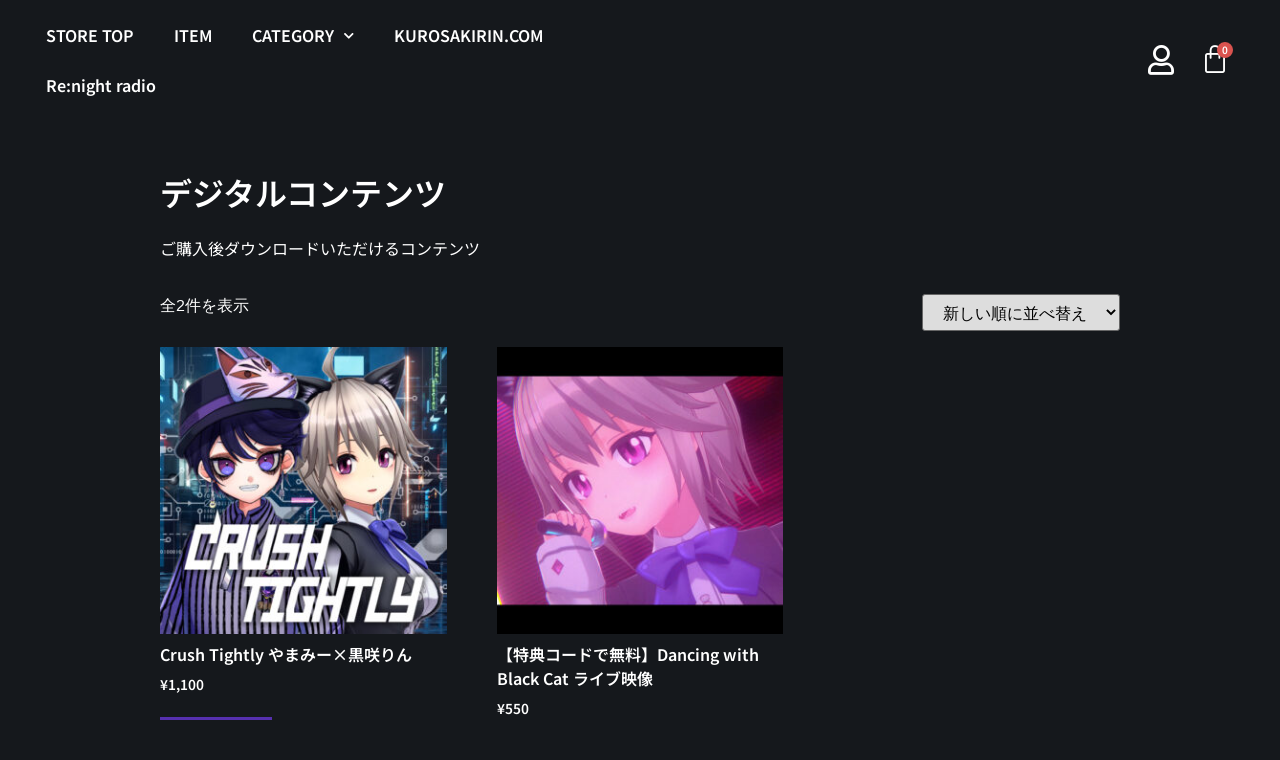

--- FILE ---
content_type: text/html; charset=UTF-8
request_url: http://shop.kurosakirin.com/product-category/items/download-items/
body_size: 15878
content:
<!doctype html>
<html lang="ja">
<head>
<meta name="MobileOptimized" content="width" />
<meta name="HandheldFriendly" content="true" />
<meta name="generator" content="Drupal 9 (https://www.drupal.org)" />

	<meta charset="UTF-8">
	<meta name="viewport" content="width=device-width, initial-scale=1">
	<link rel="profile" href="https://gmpg.org/xfn/11">
	<title>デジタルコンテンツ &#8211; KURORIN STORE</title>
<link rel="alternate" type="application/rss+xml" title="KURORIN STORE &raquo; フィード" href="http://shop.kurosakirin.com/feed/" />
<link rel="alternate" type="application/rss+xml" title="KURORIN STORE &raquo; コメントフィード" href="http://shop.kurosakirin.com/comments/feed/" />
<link rel="alternate" type="application/rss+xml" title="KURORIN STORE &raquo; デジタルコンテンツ カテゴリー のフィード" href="http://shop.kurosakirin.com/product-category/items/download-items/feed/" />
<style id='wp-img-auto-sizes-contain-inline-css'>
img:is([sizes=auto i],[sizes^="auto," i]){contain-intrinsic-size:3000px 1500px}
/*# sourceURL=wp-img-auto-sizes-contain-inline-css */
</style>
<style id='wp-emoji-styles-inline-css'>

	img.wp-smiley, img.emoji {
		display: inline !important;
		border: none !important;
		box-shadow: none !important;
		height: 1em !important;
		width: 1em !important;
		margin: 0 0.07em !important;
		vertical-align: -0.1em !important;
		background: none !important;
		padding: 0 !important;
	}
/*# sourceURL=wp-emoji-styles-inline-css */
</style>
<link rel='stylesheet' id='wp-block-library-css' href='http://shop.kurosakirin.com/lib/css/dist/block-library/style.min.css' media='all' />
<style id='global-styles-inline-css'>
:root{--wp--preset--aspect-ratio--square: 1;--wp--preset--aspect-ratio--4-3: 4/3;--wp--preset--aspect-ratio--3-4: 3/4;--wp--preset--aspect-ratio--3-2: 3/2;--wp--preset--aspect-ratio--2-3: 2/3;--wp--preset--aspect-ratio--16-9: 16/9;--wp--preset--aspect-ratio--9-16: 9/16;--wp--preset--color--black: #000000;--wp--preset--color--cyan-bluish-gray: #abb8c3;--wp--preset--color--white: #ffffff;--wp--preset--color--pale-pink: #f78da7;--wp--preset--color--vivid-red: #cf2e2e;--wp--preset--color--luminous-vivid-orange: #ff6900;--wp--preset--color--luminous-vivid-amber: #fcb900;--wp--preset--color--light-green-cyan: #7bdcb5;--wp--preset--color--vivid-green-cyan: #00d084;--wp--preset--color--pale-cyan-blue: #8ed1fc;--wp--preset--color--vivid-cyan-blue: #0693e3;--wp--preset--color--vivid-purple: #9b51e0;--wp--preset--gradient--vivid-cyan-blue-to-vivid-purple: linear-gradient(135deg,rgb(6,147,227) 0%,rgb(155,81,224) 100%);--wp--preset--gradient--light-green-cyan-to-vivid-green-cyan: linear-gradient(135deg,rgb(122,220,180) 0%,rgb(0,208,130) 100%);--wp--preset--gradient--luminous-vivid-amber-to-luminous-vivid-orange: linear-gradient(135deg,rgb(252,185,0) 0%,rgb(255,105,0) 100%);--wp--preset--gradient--luminous-vivid-orange-to-vivid-red: linear-gradient(135deg,rgb(255,105,0) 0%,rgb(207,46,46) 100%);--wp--preset--gradient--very-light-gray-to-cyan-bluish-gray: linear-gradient(135deg,rgb(238,238,238) 0%,rgb(169,184,195) 100%);--wp--preset--gradient--cool-to-warm-spectrum: linear-gradient(135deg,rgb(74,234,220) 0%,rgb(151,120,209) 20%,rgb(207,42,186) 40%,rgb(238,44,130) 60%,rgb(251,105,98) 80%,rgb(254,248,76) 100%);--wp--preset--gradient--blush-light-purple: linear-gradient(135deg,rgb(255,206,236) 0%,rgb(152,150,240) 100%);--wp--preset--gradient--blush-bordeaux: linear-gradient(135deg,rgb(254,205,165) 0%,rgb(254,45,45) 50%,rgb(107,0,62) 100%);--wp--preset--gradient--luminous-dusk: linear-gradient(135deg,rgb(255,203,112) 0%,rgb(199,81,192) 50%,rgb(65,88,208) 100%);--wp--preset--gradient--pale-ocean: linear-gradient(135deg,rgb(255,245,203) 0%,rgb(182,227,212) 50%,rgb(51,167,181) 100%);--wp--preset--gradient--electric-grass: linear-gradient(135deg,rgb(202,248,128) 0%,rgb(113,206,126) 100%);--wp--preset--gradient--midnight: linear-gradient(135deg,rgb(2,3,129) 0%,rgb(40,116,252) 100%);--wp--preset--font-size--small: 13px;--wp--preset--font-size--medium: 20px;--wp--preset--font-size--large: 36px;--wp--preset--font-size--x-large: 42px;--wp--preset--spacing--20: 0.44rem;--wp--preset--spacing--30: 0.67rem;--wp--preset--spacing--40: 1rem;--wp--preset--spacing--50: 1.5rem;--wp--preset--spacing--60: 2.25rem;--wp--preset--spacing--70: 3.38rem;--wp--preset--spacing--80: 5.06rem;--wp--preset--shadow--natural: 6px 6px 9px rgba(0, 0, 0, 0.2);--wp--preset--shadow--deep: 12px 12px 50px rgba(0, 0, 0, 0.4);--wp--preset--shadow--sharp: 6px 6px 0px rgba(0, 0, 0, 0.2);--wp--preset--shadow--outlined: 6px 6px 0px -3px rgb(255, 255, 255), 6px 6px rgb(0, 0, 0);--wp--preset--shadow--crisp: 6px 6px 0px rgb(0, 0, 0);}:root { --wp--style--global--content-size: 800px;--wp--style--global--wide-size: 1200px; }:where(body) { margin: 0; }.wp-site-blocks > .alignleft { float: left; margin-right: 2em; }.wp-site-blocks > .alignright { float: right; margin-left: 2em; }.wp-site-blocks > .aligncenter { justify-content: center; margin-left: auto; margin-right: auto; }:where(.wp-site-blocks) > * { margin-block-start: 24px; margin-block-end: 0; }:where(.wp-site-blocks) > :first-child { margin-block-start: 0; }:where(.wp-site-blocks) > :last-child { margin-block-end: 0; }:root { --wp--style--block-gap: 24px; }:root :where(.is-layout-flow) > :first-child{margin-block-start: 0;}:root :where(.is-layout-flow) > :last-child{margin-block-end: 0;}:root :where(.is-layout-flow) > *{margin-block-start: 24px;margin-block-end: 0;}:root :where(.is-layout-constrained) > :first-child{margin-block-start: 0;}:root :where(.is-layout-constrained) > :last-child{margin-block-end: 0;}:root :where(.is-layout-constrained) > *{margin-block-start: 24px;margin-block-end: 0;}:root :where(.is-layout-flex){gap: 24px;}:root :where(.is-layout-grid){gap: 24px;}.is-layout-flow > .alignleft{float: left;margin-inline-start: 0;margin-inline-end: 2em;}.is-layout-flow > .alignright{float: right;margin-inline-start: 2em;margin-inline-end: 0;}.is-layout-flow > .aligncenter{margin-left: auto !important;margin-right: auto !important;}.is-layout-constrained > .alignleft{float: left;margin-inline-start: 0;margin-inline-end: 2em;}.is-layout-constrained > .alignright{float: right;margin-inline-start: 2em;margin-inline-end: 0;}.is-layout-constrained > .aligncenter{margin-left: auto !important;margin-right: auto !important;}.is-layout-constrained > :where(:not(.alignleft):not(.alignright):not(.alignfull)){max-width: var(--wp--style--global--content-size);margin-left: auto !important;margin-right: auto !important;}.is-layout-constrained > .alignwide{max-width: var(--wp--style--global--wide-size);}body .is-layout-flex{display: flex;}.is-layout-flex{flex-wrap: wrap;align-items: center;}.is-layout-flex > :is(*, div){margin: 0;}body .is-layout-grid{display: grid;}.is-layout-grid > :is(*, div){margin: 0;}body{padding-top: 0px;padding-right: 0px;padding-bottom: 0px;padding-left: 0px;}a:where(:not(.wp-element-button)){text-decoration: underline;}:root :where(.wp-element-button, .wp-block-button__link){background-color: #32373c;border-width: 0;color: #fff;font-family: inherit;font-size: inherit;font-style: inherit;font-weight: inherit;letter-spacing: inherit;line-height: inherit;padding-top: calc(0.667em + 2px);padding-right: calc(1.333em + 2px);padding-bottom: calc(0.667em + 2px);padding-left: calc(1.333em + 2px);text-decoration: none;text-transform: inherit;}.has-black-color{color: var(--wp--preset--color--black) !important;}.has-cyan-bluish-gray-color{color: var(--wp--preset--color--cyan-bluish-gray) !important;}.has-white-color{color: var(--wp--preset--color--white) !important;}.has-pale-pink-color{color: var(--wp--preset--color--pale-pink) !important;}.has-vivid-red-color{color: var(--wp--preset--color--vivid-red) !important;}.has-luminous-vivid-orange-color{color: var(--wp--preset--color--luminous-vivid-orange) !important;}.has-luminous-vivid-amber-color{color: var(--wp--preset--color--luminous-vivid-amber) !important;}.has-light-green-cyan-color{color: var(--wp--preset--color--light-green-cyan) !important;}.has-vivid-green-cyan-color{color: var(--wp--preset--color--vivid-green-cyan) !important;}.has-pale-cyan-blue-color{color: var(--wp--preset--color--pale-cyan-blue) !important;}.has-vivid-cyan-blue-color{color: var(--wp--preset--color--vivid-cyan-blue) !important;}.has-vivid-purple-color{color: var(--wp--preset--color--vivid-purple) !important;}.has-black-background-color{background-color: var(--wp--preset--color--black) !important;}.has-cyan-bluish-gray-background-color{background-color: var(--wp--preset--color--cyan-bluish-gray) !important;}.has-white-background-color{background-color: var(--wp--preset--color--white) !important;}.has-pale-pink-background-color{background-color: var(--wp--preset--color--pale-pink) !important;}.has-vivid-red-background-color{background-color: var(--wp--preset--color--vivid-red) !important;}.has-luminous-vivid-orange-background-color{background-color: var(--wp--preset--color--luminous-vivid-orange) !important;}.has-luminous-vivid-amber-background-color{background-color: var(--wp--preset--color--luminous-vivid-amber) !important;}.has-light-green-cyan-background-color{background-color: var(--wp--preset--color--light-green-cyan) !important;}.has-vivid-green-cyan-background-color{background-color: var(--wp--preset--color--vivid-green-cyan) !important;}.has-pale-cyan-blue-background-color{background-color: var(--wp--preset--color--pale-cyan-blue) !important;}.has-vivid-cyan-blue-background-color{background-color: var(--wp--preset--color--vivid-cyan-blue) !important;}.has-vivid-purple-background-color{background-color: var(--wp--preset--color--vivid-purple) !important;}.has-black-border-color{border-color: var(--wp--preset--color--black) !important;}.has-cyan-bluish-gray-border-color{border-color: var(--wp--preset--color--cyan-bluish-gray) !important;}.has-white-border-color{border-color: var(--wp--preset--color--white) !important;}.has-pale-pink-border-color{border-color: var(--wp--preset--color--pale-pink) !important;}.has-vivid-red-border-color{border-color: var(--wp--preset--color--vivid-red) !important;}.has-luminous-vivid-orange-border-color{border-color: var(--wp--preset--color--luminous-vivid-orange) !important;}.has-luminous-vivid-amber-border-color{border-color: var(--wp--preset--color--luminous-vivid-amber) !important;}.has-light-green-cyan-border-color{border-color: var(--wp--preset--color--light-green-cyan) !important;}.has-vivid-green-cyan-border-color{border-color: var(--wp--preset--color--vivid-green-cyan) !important;}.has-pale-cyan-blue-border-color{border-color: var(--wp--preset--color--pale-cyan-blue) !important;}.has-vivid-cyan-blue-border-color{border-color: var(--wp--preset--color--vivid-cyan-blue) !important;}.has-vivid-purple-border-color{border-color: var(--wp--preset--color--vivid-purple) !important;}.has-vivid-cyan-blue-to-vivid-purple-gradient-background{background: var(--wp--preset--gradient--vivid-cyan-blue-to-vivid-purple) !important;}.has-light-green-cyan-to-vivid-green-cyan-gradient-background{background: var(--wp--preset--gradient--light-green-cyan-to-vivid-green-cyan) !important;}.has-luminous-vivid-amber-to-luminous-vivid-orange-gradient-background{background: var(--wp--preset--gradient--luminous-vivid-amber-to-luminous-vivid-orange) !important;}.has-luminous-vivid-orange-to-vivid-red-gradient-background{background: var(--wp--preset--gradient--luminous-vivid-orange-to-vivid-red) !important;}.has-very-light-gray-to-cyan-bluish-gray-gradient-background{background: var(--wp--preset--gradient--very-light-gray-to-cyan-bluish-gray) !important;}.has-cool-to-warm-spectrum-gradient-background{background: var(--wp--preset--gradient--cool-to-warm-spectrum) !important;}.has-blush-light-purple-gradient-background{background: var(--wp--preset--gradient--blush-light-purple) !important;}.has-blush-bordeaux-gradient-background{background: var(--wp--preset--gradient--blush-bordeaux) !important;}.has-luminous-dusk-gradient-background{background: var(--wp--preset--gradient--luminous-dusk) !important;}.has-pale-ocean-gradient-background{background: var(--wp--preset--gradient--pale-ocean) !important;}.has-electric-grass-gradient-background{background: var(--wp--preset--gradient--electric-grass) !important;}.has-midnight-gradient-background{background: var(--wp--preset--gradient--midnight) !important;}.has-small-font-size{font-size: var(--wp--preset--font-size--small) !important;}.has-medium-font-size{font-size: var(--wp--preset--font-size--medium) !important;}.has-large-font-size{font-size: var(--wp--preset--font-size--large) !important;}.has-x-large-font-size{font-size: var(--wp--preset--font-size--x-large) !important;}
:root :where(.wp-block-pullquote){font-size: 1.5em;line-height: 1.6;}
/*# sourceURL=global-styles-inline-css */
</style>
<link rel='stylesheet' id='woo-donations-front-style-css' href='http://shop.kurosakirin.com/core/modules/9727723d61/assets/css/wdgk-front-style.css' media='all' />
<link rel='stylesheet' id='woocommerce-layout-css' href='http://shop.kurosakirin.com/core/modules/39d10ee62c/assets/css/woocommerce-layout.css' media='all' />
<link rel='stylesheet' id='woocommerce-smallscreen-css' href='http://shop.kurosakirin.com/core/modules/39d10ee62c/assets/css/woocommerce-smallscreen.css' media='only screen and (max-width: 768px)' />
<link rel='stylesheet' id='woocommerce-general-css' href='http://shop.kurosakirin.com/core/modules/39d10ee62c/assets/css/woocommerce.css' media='all' />
<style id='woocommerce-inline-inline-css'>
.woocommerce form .form-row .required { visibility: visible; }
/*# sourceURL=woocommerce-inline-inline-css */
</style>
<link rel='stylesheet' id='hello-elementor-css' href='http://shop.kurosakirin.com/core/views/7a3fccae50/assets/css/reset.css' media='all' />
<link rel='stylesheet' id='hello-elementor-theme-style-css' href='http://shop.kurosakirin.com/core/views/7a3fccae50/assets/css/theme.css' media='all' />
<link rel='stylesheet' id='hello-elementor-header-footer-css' href='http://shop.kurosakirin.com/core/views/7a3fccae50/assets/css/header-footer.css' media='all' />
<link rel='stylesheet' id='elementor-frontend-css' href='http://shop.kurosakirin.com/core/modules/f65f29574d/assets/css/frontend.min.css' media='all' />
<link rel='stylesheet' id='elementor-post-7-css' href='http://shop.kurosakirin.com/storage/elementor/css/post-7.css' media='all' />
<link rel='stylesheet' id='e-animation-grow-css' href='http://shop.kurosakirin.com/core/modules/f65f29574d/assets/lib/animations/styles/e-animation-grow.min.css' media='all' />
<link rel='stylesheet' id='widget-nav-menu-css' href='http://shop.kurosakirin.com/core/modules/ccc473c329/assets/css/widget-nav-menu.min.css' media='all' />
<link rel='stylesheet' id='widget-woocommerce-menu-cart-css' href='http://shop.kurosakirin.com/core/modules/ccc473c329/assets/css/widget-woocommerce-menu-cart.min.css' media='all' />
<link rel='stylesheet' id='e-sticky-css' href='http://shop.kurosakirin.com/core/modules/ccc473c329/assets/css/modules/sticky.min.css' media='all' />
<link rel='stylesheet' id='widget-social-icons-css' href='http://shop.kurosakirin.com/core/modules/f65f29574d/assets/css/widget-social-icons.min.css' media='all' />
<link rel='stylesheet' id='e-apple-webkit-css' href='http://shop.kurosakirin.com/core/modules/f65f29574d/assets/css/conditionals/apple-webkit.min.css' media='all' />
<link rel='stylesheet' id='widget-heading-css' href='http://shop.kurosakirin.com/core/modules/f65f29574d/assets/css/widget-heading.min.css' media='all' />
<link rel='stylesheet' id='widget-woocommerce-products-css' href='http://shop.kurosakirin.com/core/modules/ccc473c329/assets/css/widget-woocommerce-products.min.css' media='all' />
<link rel='stylesheet' id='widget-woocommerce-products-archive-css' href='http://shop.kurosakirin.com/core/modules/ccc473c329/assets/css/widget-woocommerce-products-archive.min.css' media='all' />
<link rel='stylesheet' id='elementor-icons-css' href='http://shop.kurosakirin.com/core/modules/f65f29574d/assets/lib/eicons/css/elementor-icons.min.css' media='all' />
<link rel='stylesheet' id='elementor-post-39-css' href='http://shop.kurosakirin.com/storage/elementor/css/post-39.css' media='all' />
<link rel='stylesheet' id='elementor-post-44-css' href='http://shop.kurosakirin.com/storage/elementor/css/post-44.css' media='all' />
<link rel='stylesheet' id='elementor-post-261-css' href='http://shop.kurosakirin.com/storage/elementor/css/post-261.css' media='all' />
<link rel='stylesheet' id='e-woocommerce-notices-css' href='http://shop.kurosakirin.com/core/modules/ccc473c329/assets/css/woocommerce-notices.min.css' media='all' />
<link rel='stylesheet' id='hello-elementor-child-style-css' href='http://shop.kurosakirin.com/core/views/097201724f/design.css' media='all' />
<link rel='stylesheet' id='ecs-styles-css' href='http://shop.kurosakirin.com/core/modules/86b8951bd3/assets/css/ecs-style.css' media='all' />
<link rel='stylesheet' id='elementor-post-302-css' href='http://shop.kurosakirin.com/storage/elementor/css/post-302.css' media='all' />
<link rel='stylesheet' id='elementor-gf-local-notosansjp-css' href='http://shop.kurosakirin.com/storage/elementor/google-fonts/css/notosansjp.css' media='all' />
<link rel='stylesheet' id='elementor-icons-shared-0-css' href='http://shop.kurosakirin.com/core/modules/f65f29574d/assets/lib/font-awesome/css/fontawesome.min.css' media='all' />
<link rel='stylesheet' id='elementor-icons-fa-solid-css' href='http://shop.kurosakirin.com/core/modules/f65f29574d/assets/lib/font-awesome/css/solid.min.css' media='all' />
<link rel='stylesheet' id='elementor-icons-fa-regular-css' href='http://shop.kurosakirin.com/core/modules/f65f29574d/assets/lib/font-awesome/css/regular.min.css' media='all' />
<link rel='stylesheet' id='elementor-icons-fa-brands-css' href='http://shop.kurosakirin.com/core/modules/f65f29574d/assets/lib/font-awesome/css/brands.min.css' media='all' />
<script src="http://shop.kurosakirin.com/lib/js/jquery/jquery.min.js" id="jquery-core-js"></script>
<script src="http://shop.kurosakirin.com/lib/js/jquery/jquery-migrate.min.js" id="jquery-migrate-js"></script>
<script src="http://shop.kurosakirin.com/core/modules/39d10ee62c/assets/js/jquery-blockui/jquery.blockUI.min.js" id="wc-jquery-blockui-js" defer data-wp-strategy="defer"></script>
<script id="wc-add-to-cart-js-extra">
var wc_add_to_cart_params = {"ajax_url":"/ajax-call","wc_ajax_url":"/?wc-ajax=%%endpoint%%","i18n_view_cart":"\u304a\u8cb7\u3044\u7269\u30ab\u30b4\u3092\u8868\u793a","cart_url":"http://shop.kurosakirin.com/cart/","is_cart":"","cart_redirect_after_add":"yes"};
//# sourceURL=wc-add-to-cart-js-extra
</script>
<script src="http://shop.kurosakirin.com/core/modules/39d10ee62c/assets/js/frontend/add-to-cart.min.js" id="wc-add-to-cart-js" defer data-wp-strategy="defer"></script>
<script src="http://shop.kurosakirin.com/core/modules/39d10ee62c/assets/js/js-cookie/js.cookie.min.js" id="wc-js-cookie-js" defer data-wp-strategy="defer"></script>
<script id="woocommerce-js-extra">
var woocommerce_params = {"ajax_url":"/ajax-call","wc_ajax_url":"/?wc-ajax=%%endpoint%%","i18n_password_show":"\u30d1\u30b9\u30ef\u30fc\u30c9\u3092\u8868\u793a","i18n_password_hide":"\u30d1\u30b9\u30ef\u30fc\u30c9\u3092\u96a0\u3059"};
//# sourceURL=woocommerce-js-extra
</script>
<script src="http://shop.kurosakirin.com/core/modules/39d10ee62c/assets/js/frontend/woocommerce.min.js" id="woocommerce-js" defer data-wp-strategy="defer"></script>
<script id="WCPAY_ASSETS-js-extra">
var wcpayAssets = {"url":"http://shop.kurosakirin.com/core/modules/woocommerce-payments/dist/"};
//# sourceURL=WCPAY_ASSETS-js-extra
</script>
<script id="ecs_ajax_load-js-extra">
var ecs_ajax_params = {"ajaxurl":"http://shop.kurosakirin.com/ajax-call","posts":"{\"product_cat\":\"download-items\",\"error\":\"\",\"m\":\"\",\"p\":0,\"post_parent\":\"\",\"subpost\":\"\",\"subpost_id\":\"\",\"attachment\":\"\",\"attachment_id\":0,\"name\":\"\",\"pagename\":\"\",\"page_id\":0,\"second\":\"\",\"minute\":\"\",\"hour\":\"\",\"day\":0,\"monthnum\":0,\"year\":0,\"w\":0,\"category_name\":\"\",\"tag\":\"\",\"cat\":\"\",\"tag_id\":\"\",\"author\":\"\",\"author_name\":\"\",\"feed\":\"\",\"tb\":\"\",\"paged\":0,\"meta_key\":\"\",\"meta_value\":\"\",\"preview\":\"\",\"s\":\"\",\"sentence\":\"\",\"title\":\"\",\"fields\":\"all\",\"menu_order\":\"\",\"embed\":\"\",\"category__in\":[],\"category__not_in\":[],\"category__and\":[],\"post__in\":[],\"post__not_in\":[],\"post_name__in\":[],\"tag__in\":[],\"tag__not_in\":[],\"tag__and\":[],\"tag_slug__in\":[],\"tag_slug__and\":[],\"post_parent__in\":[],\"post_parent__not_in\":[],\"author__in\":[],\"author__not_in\":[],\"search_columns\":[],\"orderby\":\"date ID\",\"order\":\"DESC\",\"meta_query\":[],\"tax_query\":{\"relation\":\"AND\",\"0\":{\"taxonomy\":\"product_visibility\",\"field\":\"term_taxonomy_id\",\"terms\":[8],\"operator\":\"NOT IN\"}},\"wc_query\":\"product_query\",\"posts_per_page\":12,\"ignore_sticky_posts\":false,\"suppress_filters\":false,\"cache_results\":true,\"update_post_term_cache\":true,\"update_menu_item_cache\":false,\"lazy_load_term_meta\":true,\"update_post_meta_cache\":true,\"post_type\":\"\",\"nopaging\":false,\"comments_per_page\":\"50\",\"no_found_rows\":false,\"taxonomy\":\"product_cat\",\"term\":\"download-items\"}"};
//# sourceURL=ecs_ajax_load-js-extra
</script>
<script src="http://shop.kurosakirin.com/core/modules/86b8951bd3/assets/js/ecs_ajax_pagination.js" id="ecs_ajax_load-js"></script>
<script src="http://shop.kurosakirin.com/core/modules/86b8951bd3/assets/js/ecs.js" id="ecs-script-js"></script>
            <style>
                .wdgk_donation_content a.button.wdgk_add_donation { background-color: #81d742 !important; } .wdgk_donation_content a.button.wdgk_add_donation { color: #FFFFFF !important; }            </style>
	<noscript><style>.woocommerce-product-gallery{ opacity: 1 !important; }</style></noscript>
	
<!-- Google tag (gtag.js) -->
<script async src="https://www.googletagmanager.com/gtag/js?id=G-MGDDW5D91C"></script>
<script>
  window.dataLayer = window.dataLayer || [];
  function gtag(){dataLayer.push(arguments);}
  gtag('js', new Date());

  gtag('config', 'G-MGDDW5D91C');
</script>
			<style>
				.e-con.e-parent:nth-of-type(n+4):not(.e-lazyloaded):not(.e-no-lazyload),
				.e-con.e-parent:nth-of-type(n+4):not(.e-lazyloaded):not(.e-no-lazyload) * {
					background-image: none !important;
				}
				@media screen and (max-height: 1024px) {
					.e-con.e-parent:nth-of-type(n+3):not(.e-lazyloaded):not(.e-no-lazyload),
					.e-con.e-parent:nth-of-type(n+3):not(.e-lazyloaded):not(.e-no-lazyload) * {
						background-image: none !important;
					}
				}
				@media screen and (max-height: 640px) {
					.e-con.e-parent:nth-of-type(n+2):not(.e-lazyloaded):not(.e-no-lazyload),
					.e-con.e-parent:nth-of-type(n+2):not(.e-lazyloaded):not(.e-no-lazyload) * {
						background-image: none !important;
					}
				}
			</style>
			<link rel="icon" href="http://shop.kurosakirin.com/storage/2022/07/icon-100x100.png" sizes="32x32" />
<link rel="icon" href="http://shop.kurosakirin.com/storage/2022/07/icon-300x300.png" sizes="192x192" />
<link rel="apple-touch-icon" href="http://shop.kurosakirin.com/storage/2022/07/icon-300x300.png" />
<meta name="msapplication-TileImage" content="http://shop.kurosakirin.com/storage/2022/07/icon-300x300.png" />
		<style id="wp-custom-css">
			.wdgk_donation_content {
	display: flex;
	flex-wrap: wrap;
	margin-bottom: 5em;
	max-width: 100%;
	justify-content: space-between;
	position: relative;
}

.wdgk_donation_content h3 {
	font-size: 14px; 
	font-weight:bold; 
	width: 100%;
}

.wdgk_donation_content h3:after {
	content: '商品の代金にお好きな金額を上乗せして購入できる機能です。';
	display:block;
	font-size: 12px;
	margin: 1em 0 0;
}

.wdgk_donation_content .wdgk_display_option {
	align-items: center;
	flex: 1;
}

.wdgk_donation_content a.button.wdgk_add_donation {
	display: flex;
	flex: .3;
	align-items: center;
	justify-content: center;
	margin: 0 0 0 2em;
}

.wdgk_donation_content .wdgk_display_option span {
	font-weight: bold;
	color: #ffffff;
	background: none;
	padding: 1em .5em 1em 0;
}

.wdgk_donation_content input.wdgk_donation {
	padding: 16px;
	background: #f7f7f7;
	box-sizing: border-box;
	border-radius: 3px;
	color: #818a91;
	font-size: 16px;
	height: 55px;
	text-align: right;
}

.wdgk_loader {
	position: absolute;
	width: 30px !important;
	height: 30px !important;
	top:50%;
	left: 50%;
	transform: translate(-50%, -50%
	);
	
}

.wdgk_error_front {
	width: 100%;
}

@media (max-width: 767px) {
	.wdgk_donation_content {
		flex-direction: column;
	}
	.wdgk_donation_content a.button.wdgk_add_donation {
		margin: 1em 0 0;
		padding: 1em;
		font-size: 15px;
	}
}
		</style>
		</head>
<body class="archive tax-product_cat term-download-items term-31 wp-custom-logo wp-embed-responsive wp-theme-hello-elementor wp-child-theme-hello-theme-child-master theme-hello-elementor woocommerce woocommerce-page woocommerce-no-js hello-elementor-default e-wc-error-notice e-wc-message-notice e-wc-info-notice elementor-page-261 elementor-default elementor-template-full-width elementor-kit-7">


<a class="skip-link screen-reader-text" href="#content">コンテンツにスキップ</a>

		<header data-elementor-type="header" data-elementor-id="39" class="elementor elementor-39 elementor-location-header" data-elementor-post-type="elementor_library">
					<header class="elementor-section elementor-top-section elementor-element elementor-element-b0ed8c4 elementor-section-height-min-height elementor-section-full_width elementor-section-content-middle elementor-section-height-default elementor-section-items-middle" data-id="b0ed8c4" data-element_type="section" data-settings="{&quot;background_background&quot;:&quot;classic&quot;,&quot;sticky&quot;:&quot;top&quot;,&quot;animation&quot;:&quot;none&quot;,&quot;sticky_on&quot;:[&quot;desktop&quot;,&quot;tablet&quot;,&quot;mobile&quot;],&quot;sticky_offset&quot;:0,&quot;sticky_effects_offset&quot;:0,&quot;sticky_anchor_link_offset&quot;:0}">
						<div class="elementor-container elementor-column-gap-default">
					<div class="elementor-column elementor-col-50 elementor-top-column elementor-element elementor-element-bfec9c6" data-id="bfec9c6" data-element_type="column">
			<div class="elementor-widget-wrap elementor-element-populated">
						<div class="elementor-element elementor-element-2440dcb elementor-nav-menu--stretch elementor-widget-mobile__width-auto elementor-nav-menu__align-start elementor-nav-menu__text-align-center elementor-nav-menu--dropdown-tablet elementor-nav-menu--toggle elementor-nav-menu--burger elementor-widget elementor-widget-nav-menu" data-id="2440dcb" data-element_type="widget" data-settings="{&quot;full_width&quot;:&quot;stretch&quot;,&quot;toggle_icon_hover_animation&quot;:&quot;grow&quot;,&quot;submenu_icon&quot;:{&quot;value&quot;:&quot;&lt;i class=\&quot;fas fa-chevron-down\&quot; aria-hidden=\&quot;true\&quot;&gt;&lt;\/i&gt;&quot;,&quot;library&quot;:&quot;fa-solid&quot;},&quot;layout&quot;:&quot;horizontal&quot;,&quot;toggle&quot;:&quot;burger&quot;}" data-widget_type="nav-menu.default">
				<div class="elementor-widget-container">
								<nav aria-label="メニュー" class="elementor-nav-menu--main elementor-nav-menu__container elementor-nav-menu--layout-horizontal e--pointer-underline e--animation-slide">
				<ul id="menu-1-2440dcb" class="elementor-nav-menu"><li class="menu-item menu-item-type-post_type menu-item-object-page menu-item-home menu-item-248"><a href="http://shop.kurosakirin.com/" class="elementor-item">STORE TOP</a></li>
<li class="menu-item menu-item-type-taxonomy menu-item-object-product_cat current-product_cat-ancestor current-product_cat-parent menu-item-292"><a href="http://shop.kurosakirin.com/product-category/items/" class="elementor-item">ITEM</a></li>
<li class="menu-item menu-item-type-custom menu-item-object-custom current-menu-ancestor current-menu-parent menu-item-has-children menu-item-837"><a href="#" class="elementor-item elementor-item-anchor">CATEGORY</a>
<ul class="sub-menu elementor-nav-menu--dropdown">
	<li class="menu-item menu-item-type-taxonomy menu-item-object-product_cat menu-item-293"><a href="http://shop.kurosakirin.com/product-category/items/sample-items/" class="elementor-sub-item">サンプル</a></li>
	<li class="menu-item menu-item-type-taxonomy menu-item-object-product_cat menu-item-836"><a href="http://shop.kurosakirin.com/product-category/items/limited-items/" class="elementor-sub-item">限定品</a></li>
	<li class="menu-item menu-item-type-taxonomy menu-item-object-product_cat current-menu-item menu-item-294"><a href="http://shop.kurosakirin.com/product-category/items/download-items/" aria-current="page" class="elementor-sub-item elementor-item-active">デジタルコンテンツ</a></li>
</ul>
</li>
<li class="menu-item menu-item-type-custom menu-item-object-custom menu-item-1225"><a href="https://www.kurosakirin.com" class="elementor-item">KUROSAKIRIN.COM</a></li>
<li class="menu-item menu-item-type-custom menu-item-object-custom menu-item-1226"><a href="https://www.kurosakirin.com/radio" class="elementor-item">Re:night radio</a></li>
</ul>			</nav>
					<div class="elementor-menu-toggle" role="button" tabindex="0" aria-label="Menu Toggle" aria-expanded="false">
			<i aria-hidden="true" role="presentation" class="elementor-menu-toggle__icon--open elementor-animation-grow eicon-menu-bar"></i><i aria-hidden="true" role="presentation" class="elementor-menu-toggle__icon--close elementor-animation-grow eicon-close"></i>		</div>
					<nav class="elementor-nav-menu--dropdown elementor-nav-menu__container" aria-hidden="true">
				<ul id="menu-2-2440dcb" class="elementor-nav-menu"><li class="menu-item menu-item-type-post_type menu-item-object-page menu-item-home menu-item-248"><a href="http://shop.kurosakirin.com/" class="elementor-item" tabindex="-1">STORE TOP</a></li>
<li class="menu-item menu-item-type-taxonomy menu-item-object-product_cat current-product_cat-ancestor current-product_cat-parent menu-item-292"><a href="http://shop.kurosakirin.com/product-category/items/" class="elementor-item" tabindex="-1">ITEM</a></li>
<li class="menu-item menu-item-type-custom menu-item-object-custom current-menu-ancestor current-menu-parent menu-item-has-children menu-item-837"><a href="#" class="elementor-item elementor-item-anchor" tabindex="-1">CATEGORY</a>
<ul class="sub-menu elementor-nav-menu--dropdown">
	<li class="menu-item menu-item-type-taxonomy menu-item-object-product_cat menu-item-293"><a href="http://shop.kurosakirin.com/product-category/items/sample-items/" class="elementor-sub-item" tabindex="-1">サンプル</a></li>
	<li class="menu-item menu-item-type-taxonomy menu-item-object-product_cat menu-item-836"><a href="http://shop.kurosakirin.com/product-category/items/limited-items/" class="elementor-sub-item" tabindex="-1">限定品</a></li>
	<li class="menu-item menu-item-type-taxonomy menu-item-object-product_cat current-menu-item menu-item-294"><a href="http://shop.kurosakirin.com/product-category/items/download-items/" aria-current="page" class="elementor-sub-item elementor-item-active" tabindex="-1">デジタルコンテンツ</a></li>
</ul>
</li>
<li class="menu-item menu-item-type-custom menu-item-object-custom menu-item-1225"><a href="https://www.kurosakirin.com" class="elementor-item" tabindex="-1">KUROSAKIRIN.COM</a></li>
<li class="menu-item menu-item-type-custom menu-item-object-custom menu-item-1226"><a href="https://www.kurosakirin.com/radio" class="elementor-item" tabindex="-1">Re:night radio</a></li>
</ul>			</nav>
						</div>
				</div>
					</div>
		</div>
				<div class="elementor-column elementor-col-50 elementor-top-column elementor-element elementor-element-76ca71a" data-id="76ca71a" data-element_type="column">
			<div class="elementor-widget-wrap elementor-element-populated">
						<div class="elementor-element elementor-element-c737986 elementor-widget__width-auto elementor-widget-mobile__width-initial elementor-view-default elementor-widget elementor-widget-icon" data-id="c737986" data-element_type="widget" data-widget_type="icon.default">
				<div class="elementor-widget-container">
							<div class="elementor-icon-wrapper">
			<a class="elementor-icon" href="http://shop.kurosakirin.com/mypage/">
			<i aria-hidden="true" class="far fa-user"></i>			</a>
		</div>
						</div>
				</div>
				<div class="elementor-element elementor-element-7f5df97 toggle-icon--bag-medium remove-item-position--middle elementor-widget__width-auto elementor-menu-cart--items-indicator-bubble elementor-menu-cart--cart-type-side-cart elementor-menu-cart--show-remove-button-yes elementor-widget elementor-widget-woocommerce-menu-cart" data-id="7f5df97" data-element_type="widget" data-settings="{&quot;cart_type&quot;:&quot;side-cart&quot;,&quot;open_cart&quot;:&quot;click&quot;}" data-widget_type="woocommerce-menu-cart.default">
				<div class="elementor-widget-container">
							<div class="elementor-menu-cart__wrapper">
							<div class="elementor-menu-cart__toggle_wrapper">
					<div class="elementor-menu-cart__container elementor-lightbox" aria-hidden="true">
						<div class="elementor-menu-cart__main" aria-hidden="true">
									<div class="elementor-menu-cart__close-button">
					</div>
									<div class="widget_shopping_cart_content">
															</div>
						</div>
					</div>
							<div class="elementor-menu-cart__toggle elementor-button-wrapper">
			<a id="elementor-menu-cart__toggle_button" href="#" class="elementor-menu-cart__toggle_button elementor-button elementor-size-sm" aria-expanded="false">
				<span class="elementor-button-text"><span class="woocommerce-Price-amount amount"><bdi><span class="woocommerce-Price-currencySymbol">&yen;</span>0</bdi></span></span>
				<span class="elementor-button-icon">
					<span class="elementor-button-icon-qty" data-counter="0">0</span>
					<i class="eicon-bag-medium"></i>					<span class="elementor-screen-only">Cart</span>
				</span>
			</a>
		</div>
						</div>
					</div> <!-- close elementor-menu-cart__wrapper -->
						</div>
				</div>
					</div>
		</div>
					</div>
		</header>
				</header>
				<div data-elementor-type="product-archive" data-elementor-id="261" class="elementor elementor-261 elementor-location-archive product" data-elementor-post-type="elementor_library">
					<section class="elementor-section elementor-top-section elementor-element elementor-element-c24ca6f elementor-section-boxed elementor-section-height-default elementor-section-height-default" data-id="c24ca6f" data-element_type="section">
						<div class="elementor-container elementor-column-gap-no">
					<div class="elementor-column elementor-col-100 elementor-top-column elementor-element elementor-element-2f22967" data-id="2f22967" data-element_type="column">
			<div class="elementor-widget-wrap elementor-element-populated">
						<div class="elementor-element elementor-element-39e1f03 elementor-widget elementor-widget-theme-archive-title elementor-page-title elementor-widget-heading" data-id="39e1f03" data-element_type="widget" data-widget_type="theme-archive-title.default">
				<div class="elementor-widget-container">
					<h1 class="elementor-heading-title elementor-size-default">デジタルコンテンツ</h1>				</div>
				</div>
				<div class="elementor-element elementor-element-7221f82 elementor-widget elementor-widget-woocommerce-archive-description" data-id="7221f82" data-element_type="widget" data-widget_type="woocommerce-archive-description.default">
				<div class="elementor-widget-container">
					<div class="term-description"><p>ご購入後ダウンロードいただけるコンテンツ</p>
</div>				</div>
				</div>
				<div class="elementor-element elementor-element-ddd8a06 elementor-products-grid elementor-wc-products elementor-show-pagination-border-yes elementor-widget elementor-widget-wc-archive-products" data-id="ddd8a06" data-element_type="widget" data-widget_type="wc-archive-products.default">
				<div class="elementor-widget-container">
					<div class="woocommerce columns-3 "><div class="woocommerce-notices-wrapper"></div><p class="woocommerce-result-count" role="alert" aria-relevant="all" data-is-sorted-by="true">
	全2件を表示<span class="screen-reader-text">新しい順</span></p>
<form class="woocommerce-ordering" method="get">
		<select
		name="orderby"
		class="orderby"
					aria-label="ストアでの注文"
			>
					<option value="popularity" >人気順</option>
					<option value="date"  selected='selected'>新しい順に並べ替え</option>
					<option value="price" >価格順: 安い	高い</option>
					<option value="price-desc" >価格順: 高い	安い</option>
			</select>
	<input type="hidden" name="paged" value="1" />
	</form>
<ul class="products elementor-grid columns-3">
<li class="product type-product post-962 status-publish first instock product_cat-items product_cat-download-items has-post-thumbnail downloadable virtual taxable purchasable product-type-simple">
	<a href="http://shop.kurosakirin.com/product/crush-tightly/" class="woocommerce-LoopProduct-link woocommerce-loop-product__link"><img fetchpriority="high" width="300" height="300" src="http://shop.kurosakirin.com/storage/2022/09/thumb-1-300x300.jpg" class="attachment-woocommerce_thumbnail size-woocommerce_thumbnail" alt="Crush Tightly やまみー×黒咲りん" decoding="async" srcset="http://shop.kurosakirin.com/storage/2022/09/thumb-1-300x300.jpg 300w, http://shop.kurosakirin.com/storage/2022/09/thumb-1-150x150.jpg 150w, http://shop.kurosakirin.com/storage/2022/09/thumb-1-768x768.jpg 768w, http://shop.kurosakirin.com/storage/2022/09/thumb-1-600x600.jpg 600w, http://shop.kurosakirin.com/storage/2022/09/thumb-1-100x100.jpg 100w, http://shop.kurosakirin.com/storage/2022/09/thumb-1.jpg 1000w" sizes="(max-width: 300px) 100vw, 300px" /><h2 class="woocommerce-loop-product__title">Crush Tightly やまみー×黒咲りん</h2>
	<span class="price"><span class="woocommerce-Price-amount amount"><bdi><span class="woocommerce-Price-currencySymbol">&yen;</span>1,100</bdi></span></span>
</a><a href="/product-category/items/download-items/?add-to-cart=962" aria-describedby="woocommerce_loop_add_to_cart_link_describedby_962" data-quantity="1" class="button product_type_simple add_to_cart_button ajax_add_to_cart" data-product_id="962" data-product_sku="" aria-label="お買い物カゴに追加: 「Crush Tightly やまみー×黒咲りん」" rel="nofollow" data-success_message="「Crush Tightly やまみー×黒咲りん」をお買い物カゴに追加しました">カートに入れる</a>	<span id="woocommerce_loop_add_to_cart_link_describedby_962" class="screen-reader-text">
			</span>
</li>
<li class="product type-product post-957 status-publish instock product_cat-items product_cat-download-items has-post-thumbnail downloadable virtual taxable purchasable product-type-simple">
	<a href="http://shop.kurosakirin.com/product/dwbcvideo/" class="woocommerce-LoopProduct-link woocommerce-loop-product__link"><img width="300" height="300" src="http://shop.kurosakirin.com/storage/2022/09/dwbc_thumb_04-300x300.jpg" class="attachment-woocommerce_thumbnail size-woocommerce_thumbnail" alt="【特典コードで無料】Dancing with Black Cat ライブ映像" decoding="async" srcset="http://shop.kurosakirin.com/storage/2022/09/dwbc_thumb_04-300x300.jpg 300w, http://shop.kurosakirin.com/storage/2022/09/dwbc_thumb_04-150x150.jpg 150w, http://shop.kurosakirin.com/storage/2022/09/dwbc_thumb_04-768x768.jpg 768w, http://shop.kurosakirin.com/storage/2022/09/dwbc_thumb_04-600x600.jpg 600w, http://shop.kurosakirin.com/storage/2022/09/dwbc_thumb_04-100x100.jpg 100w, http://shop.kurosakirin.com/storage/2022/09/dwbc_thumb_04.jpg 1000w" sizes="(max-width: 300px) 100vw, 300px" /><h2 class="woocommerce-loop-product__title">【特典コードで無料】Dancing with Black Cat ライブ映像</h2>
	<span class="price"><span class="woocommerce-Price-amount amount"><bdi><span class="woocommerce-Price-currencySymbol">&yen;</span>550</bdi></span></span>
</a><a href="/product-category/items/download-items/?add-to-cart=957" aria-describedby="woocommerce_loop_add_to_cart_link_describedby_957" data-quantity="1" class="button product_type_simple add_to_cart_button ajax_add_to_cart" data-product_id="957" data-product_sku="" aria-label="お買い物カゴに追加: 「【特典コードで無料】Dancing with Black Cat ライブ映像」" rel="nofollow" data-success_message="「【特典コードで無料】Dancing with Black Cat ライブ映像」をお買い物カゴに追加しました">カートに入れる</a>	<span id="woocommerce_loop_add_to_cart_link_describedby_957" class="screen-reader-text">
			</span>
</li>
</ul>
</div>				</div>
				</div>
					</div>
		</div>
					</div>
		</section>
				</div>
				<footer data-elementor-type="footer" data-elementor-id="44" class="elementor elementor-44 elementor-location-footer" data-elementor-post-type="elementor_library">
					<footer class="elementor-section elementor-top-section elementor-element elementor-element-3a90969 elementor-section-height-min-height elementor-section-items-stretch elementor-section-content-space-evenly elementor-section-boxed elementor-section-height-default" data-id="3a90969" data-element_type="section" data-settings="{&quot;background_background&quot;:&quot;gradient&quot;}">
						<div class="elementor-container elementor-column-gap-no">
					<div class="elementor-column elementor-col-100 elementor-top-column elementor-element elementor-element-ee7e009" data-id="ee7e009" data-element_type="column">
			<div class="elementor-widget-wrap elementor-element-populated">
						<div class="elementor-element elementor-element-0ef40bb elementor-nav-menu--dropdown-none elementor-nav-menu__align-start elementor-widget elementor-widget-nav-menu" data-id="0ef40bb" data-element_type="widget" data-settings="{&quot;layout&quot;:&quot;vertical&quot;,&quot;submenu_icon&quot;:{&quot;value&quot;:&quot;&lt;i class=\&quot;\&quot; aria-hidden=\&quot;true\&quot;&gt;&lt;\/i&gt;&quot;,&quot;library&quot;:&quot;&quot;}}" data-widget_type="nav-menu.default">
				<div class="elementor-widget-container">
								<nav aria-label="メニュー" class="elementor-nav-menu--main elementor-nav-menu__container elementor-nav-menu--layout-vertical e--pointer-none">
				<ul id="menu-1-0ef40bb" class="elementor-nav-menu sm-vertical"><li class="menu-item menu-item-type-post_type menu-item-object-page menu-item-home menu-item-175"><a href="http://shop.kurosakirin.com/" class="elementor-item">STORE TOP</a></li>
<li class="menu-item menu-item-type-post_type menu-item-object-page menu-item-787"><a href="http://shop.kurosakirin.com/terms/" class="elementor-item">利用規約</a></li>
<li class="menu-item menu-item-type-post_type menu-item-object-page menu-item-1233"><a href="http://shop.kurosakirin.com/howto/" class="elementor-item">ショップご利用案内</a></li>
<li class="menu-item menu-item-type-post_type menu-item-object-page menu-item-privacy-policy menu-item-177"><a rel="privacy-policy" href="http://shop.kurosakirin.com/privacy-policy/" class="elementor-item">プライバシーポリシー</a></li>
<li class="menu-item menu-item-type-post_type menu-item-object-page menu-item-176"><a href="http://shop.kurosakirin.com/refund_returns/" class="elementor-item">特定商取引法に基づく表示</a></li>
<li class="menu-item menu-item-type-post_type menu-item-object-page menu-item-790"><a href="http://shop.kurosakirin.com/contact/" class="elementor-item">CONTACT</a></li>
</ul>			</nav>
						<nav class="elementor-nav-menu--dropdown elementor-nav-menu__container" aria-hidden="true">
				<ul id="menu-2-0ef40bb" class="elementor-nav-menu sm-vertical"><li class="menu-item menu-item-type-post_type menu-item-object-page menu-item-home menu-item-175"><a href="http://shop.kurosakirin.com/" class="elementor-item" tabindex="-1">STORE TOP</a></li>
<li class="menu-item menu-item-type-post_type menu-item-object-page menu-item-787"><a href="http://shop.kurosakirin.com/terms/" class="elementor-item" tabindex="-1">利用規約</a></li>
<li class="menu-item menu-item-type-post_type menu-item-object-page menu-item-1233"><a href="http://shop.kurosakirin.com/howto/" class="elementor-item" tabindex="-1">ショップご利用案内</a></li>
<li class="menu-item menu-item-type-post_type menu-item-object-page menu-item-privacy-policy menu-item-177"><a rel="privacy-policy" href="http://shop.kurosakirin.com/privacy-policy/" class="elementor-item" tabindex="-1">プライバシーポリシー</a></li>
<li class="menu-item menu-item-type-post_type menu-item-object-page menu-item-176"><a href="http://shop.kurosakirin.com/refund_returns/" class="elementor-item" tabindex="-1">特定商取引法に基づく表示</a></li>
<li class="menu-item menu-item-type-post_type menu-item-object-page menu-item-790"><a href="http://shop.kurosakirin.com/contact/" class="elementor-item" tabindex="-1">CONTACT</a></li>
</ul>			</nav>
						</div>
				</div>
				<div class="elementor-element elementor-element-7779f7f elementor-grid-5 e-grid-align-mobile-left elementor-shape-rounded elementor-widget elementor-widget-social-icons" data-id="7779f7f" data-element_type="widget" data-widget_type="social-icons.default">
				<div class="elementor-widget-container">
							<div class="elementor-social-icons-wrapper elementor-grid" role="list">
							<span class="elementor-grid-item" role="listitem">
					<a class="elementor-icon elementor-social-icon elementor-social-icon-link elementor-repeater-item-dac4242" href="https://www.kurosakirin.com/" target="_blank" rel="nofollow">
						<span class="elementor-screen-only">Link</span>
						<i aria-hidden="true" class="fas fa-link"></i>					</a>
				</span>
							<span class="elementor-grid-item" role="listitem">
					<a class="elementor-icon elementor-social-icon elementor-social-icon-twitter elementor-repeater-item-5a7807e" href="https://twitter.com/Kurorin_V" target="_blank" rel="nofollow">
						<span class="elementor-screen-only">Twitter</span>
						<i aria-hidden="true" class="fab fa-twitter"></i>					</a>
				</span>
							<span class="elementor-grid-item" role="listitem">
					<a class="elementor-icon elementor-social-icon elementor-social-icon-youtube elementor-repeater-item-84b20c0" href="https://www.youtube.com/channel/UCNPu5zXzXvS6pLCCaI5SnSA" target="_blank" rel="nofollow">
						<span class="elementor-screen-only">Youtube</span>
						<i aria-hidden="true" class="fab fa-youtube"></i>					</a>
				</span>
							<span class="elementor-grid-item" role="listitem">
					<a class="elementor-icon elementor-social-icon elementor-social-icon-tiktok elementor-repeater-item-13f3408" href="https://www.tiktok.com/@kurorin_v" target="_blank" rel="nofollow">
						<span class="elementor-screen-only">Tiktok</span>
						<i aria-hidden="true" class="fab fa-tiktok"></i>					</a>
				</span>
					</div>
						</div>
				</div>
					</div>
		</div>
					</div>
		</footer>
				<section class="elementor-section elementor-top-section elementor-element elementor-element-969b588 elementor-section-boxed elementor-section-height-default elementor-section-height-default" data-id="969b588" data-element_type="section">
						<div class="elementor-container elementor-column-gap-default">
					<div class="elementor-column elementor-col-100 elementor-top-column elementor-element elementor-element-09e2742" data-id="09e2742" data-element_type="column">
			<div class="elementor-widget-wrap elementor-element-populated">
						<div class="elementor-element elementor-element-fc2f26c elementor-widget elementor-widget-heading" data-id="fc2f26c" data-element_type="widget" data-widget_type="heading.default">
				<div class="elementor-widget-container">
					<span class="elementor-heading-title elementor-size-default">© 2023 Kurosaki Rin</span>				</div>
				</div>
					</div>
		</div>
					</div>
		</section>
				</footer>
		
<script type="speculationrules">
{"prefetch":[{"source":"document","where":{"and":[{"href_matches":"/*"},{"not":{"href_matches":["/wp-content/uploads/*","/wp-content/*","/wp-content/plugins/*","/wp-content/themes/hello-theme-child-master/*","/wp-content/themes/hello-elementor/*","/*\\?(.+)"]}},{"not":{"selector_matches":"a[rel~=\"nofollow\"]"}},{"not":{"selector_matches":".no-prefetch, .no-prefetch a"}}]},"eagerness":"conservative"}]}
</script>
			<script>
				const lazyloadRunObserver = () => {
					const lazyloadBackgrounds = document.querySelectorAll( `.e-con.e-parent:not(.e-lazyloaded)` );
					const lazyloadBackgroundObserver = new IntersectionObserver( ( entries ) => {
						entries.forEach( ( entry ) => {
							if ( entry.isIntersecting ) {
								let lazyloadBackground = entry.target;
								if( lazyloadBackground ) {
									lazyloadBackground.classList.add( 'e-lazyloaded' );
								}
								lazyloadBackgroundObserver.unobserve( entry.target );
							}
						});
					}, { rootMargin: '200px 0px 200px 0px' } );
					lazyloadBackgrounds.forEach( ( lazyloadBackground ) => {
						lazyloadBackgroundObserver.observe( lazyloadBackground );
					} );
				};
				const events = [
					'DOMContentLoaded',
					'elementor/lazyload/observe',
				];
				events.forEach( ( event ) => {
					document.addEventListener( event, lazyloadRunObserver );
				} );
			</script>
				<script>
		(function () {
			var c = document.body.className;
			c = c.replace(/woocommerce-no-js/, 'woocommerce-js');
			document.body.className = c;
		})();
	</script>
	<link rel='stylesheet' id='wc-stripe-blocks-checkout-style-css' href='http://shop.kurosakirin.com/core/modules/52933b399d/build/upe-blocks.css' media='all' />
<link rel='stylesheet' id='wc-blocks-style-css' href='http://shop.kurosakirin.com/core/modules/39d10ee62c/assets/client/blocks/wc-blocks.css' media='all' />
<script id="woo-donations-front-script-js-extra">
var wdgk_obj = {"ajaxurl":"http://shop.kurosakirin.com/ajax-call","options":{"decimal_sep":".","thousand_sep":","}};
//# sourceURL=woo-donations-front-script-js-extra
</script>
<script src="http://shop.kurosakirin.com/core/modules/9727723d61/assets/js/wdgk-front-script.js" id="woo-donations-front-script-js"></script>
<script src="http://shop.kurosakirin.com/core/views/7a3fccae50/assets/js/hello-frontend.js" id="hello-theme-frontend-js"></script>
<script src="http://shop.kurosakirin.com/core/modules/ccc473c329/assets/lib/smartmenus/jquery.smartmenus.min.js" id="smartmenus-js"></script>
<script src="http://shop.kurosakirin.com/core/modules/f65f29574d/assets/js/webpack.runtime.min.js" id="elementor-webpack-runtime-js"></script>
<script src="http://shop.kurosakirin.com/core/modules/f65f29574d/assets/js/frontend-modules.min.js" id="elementor-frontend-modules-js"></script>
<script src="http://shop.kurosakirin.com/lib/js/jquery/ui/core.min.js" id="jquery-ui-core-js"></script>
<script id="elementor-frontend-js-before">
var elementorFrontendConfig = {"environmentMode":{"edit":false,"wpPreview":false,"isScriptDebug":false},"i18n":{"shareOnFacebook":"Facebook \u3067\u5171\u6709","shareOnTwitter":"Twitter \u3067\u5171\u6709","pinIt":"\u30d4\u30f3\u3059\u308b","download":"\u30c0\u30a6\u30f3\u30ed\u30fc\u30c9","downloadImage":"\u753b\u50cf\u3092\u30c0\u30a6\u30f3\u30ed\u30fc\u30c9","fullscreen":"\u30d5\u30eb\u30b9\u30af\u30ea\u30fc\u30f3","zoom":"\u30ba\u30fc\u30e0","share":"\u30b7\u30a7\u30a2","playVideo":"\u52d5\u753b\u518d\u751f","previous":"\u524d","next":"\u6b21","close":"\u9589\u3058\u308b","a11yCarouselPrevSlideMessage":"\u524d\u306e\u30b9\u30e9\u30a4\u30c9","a11yCarouselNextSlideMessage":"\u6b21\u306e\u30b9\u30e9\u30a4\u30c9","a11yCarouselFirstSlideMessage":"This is the first slide","a11yCarouselLastSlideMessage":"This is the last slide","a11yCarouselPaginationBulletMessage":"\u30b9\u30e9\u30a4\u30c9\u306b\u79fb\u52d5"},"is_rtl":false,"breakpoints":{"xs":0,"sm":480,"md":768,"lg":1025,"xl":1440,"xxl":1600},"responsive":{"breakpoints":{"mobile":{"label":"\u30e2\u30d0\u30a4\u30eb\u7e26\u5411\u304d","value":767,"default_value":767,"direction":"max","is_enabled":true},"mobile_extra":{"label":"\u30e2\u30d0\u30a4\u30eb\u6a2a\u5411\u304d","value":880,"default_value":880,"direction":"max","is_enabled":false},"tablet":{"label":"\u30bf\u30d6\u30ec\u30c3\u30c8\u7e26\u30ec\u30a4\u30a2\u30a6\u30c8","value":1024,"default_value":1024,"direction":"max","is_enabled":true},"tablet_extra":{"label":"\u30bf\u30d6\u30ec\u30c3\u30c8\u6a2a\u30ec\u30a4\u30a2\u30a6\u30c8","value":1200,"default_value":1200,"direction":"max","is_enabled":false},"laptop":{"label":"\u30ce\u30fc\u30c8\u30d1\u30bd\u30b3\u30f3","value":1366,"default_value":1366,"direction":"max","is_enabled":false},"widescreen":{"label":"\u30ef\u30a4\u30c9\u30b9\u30af\u30ea\u30fc\u30f3","value":2400,"default_value":2400,"direction":"min","is_enabled":false}},"hasCustomBreakpoints":false},"version":"3.33.4","is_static":false,"experimentalFeatures":{"additional_custom_breakpoints":true,"theme_builder_v2":true,"hello-theme-header-footer":true,"home_screen":true,"global_classes_should_enforce_capabilities":true,"e_variables":true,"cloud-library":true,"e_opt_in_v4_page":true,"import-export-customization":true,"e_pro_variables":true},"urls":{"assets":"http:\/\/shop.kurosakirin.com\/core\/modules\/f65f29574d\/assets\/","ajaxurl":"http:\/\/shop.kurosakirin.com\/ajax-call","uploadUrl":"http:\/\/shop.kurosakirin.com\/core\/uploads"},"nonces":{"floatingButtonsClickTracking":"c9ee0176ad"},"swiperClass":"swiper","settings":{"editorPreferences":[]},"kit":{"body_background_background":"classic","woocommerce_notices_elements":["wc_error","wc_message","wc_info"],"active_breakpoints":["viewport_mobile","viewport_tablet"],"lightbox_title_src":"title","lightbox_description_src":"description","hello_header_logo_type":"logo","hello_header_menu_layout":"horizontal","hello_footer_logo_type":"logo"},"post":{"id":0,"title":"\u30c7\u30b8\u30bf\u30eb\u30b3\u30f3\u30c6\u30f3\u30c4 &#8211; KURORIN STORE","excerpt":"<p>\u3054\u8cfc\u5165\u5f8c\u30c0\u30a6\u30f3\u30ed\u30fc\u30c9\u3044\u305f\u3060\u3051\u308b\u30b3\u30f3\u30c6\u30f3\u30c4<\/p>\n"}};
//# sourceURL=elementor-frontend-js-before
</script>
<script src="http://shop.kurosakirin.com/core/modules/f65f29574d/assets/js/frontend.min.js" id="elementor-frontend-js"></script>
<script src="http://shop.kurosakirin.com/core/modules/ccc473c329/assets/lib/sticky/jquery.sticky.min.js" id="e-sticky-js"></script>
<script src="http://shop.kurosakirin.com/core/modules/39d10ee62c/assets/js/sourcebuster/sourcebuster.min.js" id="sourcebuster-js-js"></script>
<script id="wc-order-attribution-js-extra">
var wc_order_attribution = {"params":{"lifetime":1.0000000000000000818030539140313095458623138256371021270751953125e-5,"session":30,"base64":false,"ajaxurl":"http://shop.kurosakirin.com/ajax-call","prefix":"wc_order_attribution_","allowTracking":true},"fields":{"source_type":"current.typ","referrer":"current_add.rf","utm_campaign":"current.cmp","utm_source":"current.src","utm_medium":"current.mdm","utm_content":"current.cnt","utm_id":"current.id","utm_term":"current.trm","utm_source_platform":"current.plt","utm_creative_format":"current.fmt","utm_marketing_tactic":"current.tct","session_entry":"current_add.ep","session_start_time":"current_add.fd","session_pages":"session.pgs","session_count":"udata.vst","user_agent":"udata.uag"}};
//# sourceURL=wc-order-attribution-js-extra
</script>
<script src="http://shop.kurosakirin.com/core/modules/39d10ee62c/assets/js/frontend/order-attribution.min.js" id="wc-order-attribution-js"></script>
<script id="wc-cart-fragments-js-extra">
var wc_cart_fragments_params = {"ajax_url":"/ajax-call","wc_ajax_url":"/?wc-ajax=%%endpoint%%","cart_hash_key":"wc_cart_hash_8a23b10b33f90954439cdf5865a73445","fragment_name":"wc_fragments_8a23b10b33f90954439cdf5865a73445","request_timeout":"5000"};
//# sourceURL=wc-cart-fragments-js-extra
</script>
<script src="http://shop.kurosakirin.com/core/modules/39d10ee62c/assets/js/frontend/cart-fragments.min.js" id="wc-cart-fragments-js" defer data-wp-strategy="defer"></script>
<script src="http://shop.kurosakirin.com/core/modules/feb9202248/assets/js/ecspro.js" id="ecspro-js"></script>
<script src="http://shop.kurosakirin.com/core/modules/ccc473c329/assets/js/webpack-pro.runtime.min.js" id="elementor-pro-webpack-runtime-js"></script>
<script src="http://shop.kurosakirin.com/lib/js/dist/hooks.min.js" id="wp-hooks-js"></script>
<script src="http://shop.kurosakirin.com/lib/js/dist/i18n.min.js" id="wp-i18n-js"></script>
<script id="wp-i18n-js-after">
wp.i18n.setLocaleData( { 'text direction\u0004ltr': [ 'ltr' ] } );
//# sourceURL=wp-i18n-js-after
</script>
<script id="elementor-pro-frontend-js-before">
var ElementorProFrontendConfig = {"ajaxurl":"http:\/\/shop.kurosakirin.com\/ajax-call","nonce":"baa8237874","urls":{"assets":"http:\/\/shop.kurosakirin.com\/core\/modules\/ccc473c329\/assets\/","rest":"http:\/\/shop.kurosakirin.com\/wp-json\/"},"settings":{"lazy_load_background_images":true},"popup":{"hasPopUps":false},"shareButtonsNetworks":{"facebook":{"title":"Facebook","has_counter":true},"twitter":{"title":"Twitter"},"linkedin":{"title":"LinkedIn","has_counter":true},"pinterest":{"title":"Pinterest","has_counter":true},"reddit":{"title":"Reddit","has_counter":true},"vk":{"title":"VK","has_counter":true},"odnoklassniki":{"title":"OK","has_counter":true},"tumblr":{"title":"Tumblr"},"digg":{"title":"Digg"},"skype":{"title":"Skype"},"stumbleupon":{"title":"StumbleUpon","has_counter":true},"mix":{"title":"Mix"},"telegram":{"title":"Telegram"},"pocket":{"title":"Pocket","has_counter":true},"xing":{"title":"XING","has_counter":true},"whatsapp":{"title":"WhatsApp"},"email":{"title":"Email"},"print":{"title":"Print"},"x-twitter":{"title":"X"},"threads":{"title":"Threads"}},"woocommerce":{"menu_cart":{"cart_page_url":"http:\/\/shop.kurosakirin.com\/cart\/","checkout_page_url":"http:\/\/shop.kurosakirin.com\/checkout\/","fragments_nonce":"6081332226"}},"facebook_sdk":{"lang":"ja","app_id":""},"lottie":{"defaultAnimationUrl":"http:\/\/shop.kurosakirin.com\/core\/modules\/ccc473c329\/modules\/lottie\/assets\/animations\/default.json"}};
//# sourceURL=elementor-pro-frontend-js-before
</script>
<script src="http://shop.kurosakirin.com/core/modules/ccc473c329/assets/js/frontend.min.js" id="elementor-pro-frontend-js"></script>
<script src="http://shop.kurosakirin.com/core/modules/ccc473c329/assets/js/elements-handlers.min.js" id="pro-elements-handlers-js"></script>
<script id="wp-emoji-settings" type="application/json">
{"baseUrl":"https://s.w.org/images/core/emoji/17.0.2/72x72/","ext":".png","svgUrl":"https://s.w.org/images/core/emoji/17.0.2/svg/","svgExt":".svg","source":{"concatemoji":"http://shop.kurosakirin.com/lib/js/wp-emoji-release.min.js"}}
</script>
<script type="module">
/*! This file is auto-generated */
const a=JSON.parse(document.getElementById("wp-emoji-settings").textContent),o=(window._wpemojiSettings=a,"wpEmojiSettingsSupports"),s=["flag","emoji"];function i(e){try{var t={supportTests:e,timestamp:(new Date).valueOf()};sessionStorage.setItem(o,JSON.stringify(t))}catch(e){}}function c(e,t,n){e.clearRect(0,0,e.canvas.width,e.canvas.height),e.fillText(t,0,0);t=new Uint32Array(e.getImageData(0,0,e.canvas.width,e.canvas.height).data);e.clearRect(0,0,e.canvas.width,e.canvas.height),e.fillText(n,0,0);const a=new Uint32Array(e.getImageData(0,0,e.canvas.width,e.canvas.height).data);return t.every((e,t)=>e===a[t])}function p(e,t){e.clearRect(0,0,e.canvas.width,e.canvas.height),e.fillText(t,0,0);var n=e.getImageData(16,16,1,1);for(let e=0;e<n.data.length;e++)if(0!==n.data[e])return!1;return!0}function u(e,t,n,a){switch(t){case"flag":return n(e,"\ud83c\udff3\ufe0f\u200d\u26a7\ufe0f","\ud83c\udff3\ufe0f\u200b\u26a7\ufe0f")?!1:!n(e,"\ud83c\udde8\ud83c\uddf6","\ud83c\udde8\u200b\ud83c\uddf6")&&!n(e,"\ud83c\udff4\udb40\udc67\udb40\udc62\udb40\udc65\udb40\udc6e\udb40\udc67\udb40\udc7f","\ud83c\udff4\u200b\udb40\udc67\u200b\udb40\udc62\u200b\udb40\udc65\u200b\udb40\udc6e\u200b\udb40\udc67\u200b\udb40\udc7f");case"emoji":return!a(e,"\ud83e\u1fac8")}return!1}function f(e,t,n,a){let r;const o=(r="undefined"!=typeof WorkerGlobalScope&&self instanceof WorkerGlobalScope?new OffscreenCanvas(300,150):document.createElement("canvas")).getContext("2d",{willReadFrequently:!0}),s=(o.textBaseline="top",o.font="600 32px Arial",{});return e.forEach(e=>{s[e]=t(o,e,n,a)}),s}function r(e){var t=document.createElement("script");t.src=e,t.defer=!0,document.head.appendChild(t)}a.supports={everything:!0,everythingExceptFlag:!0},new Promise(t=>{let n=function(){try{var e=JSON.parse(sessionStorage.getItem(o));if("object"==typeof e&&"number"==typeof e.timestamp&&(new Date).valueOf()<e.timestamp+604800&&"object"==typeof e.supportTests)return e.supportTests}catch(e){}return null}();if(!n){if("undefined"!=typeof Worker&&"undefined"!=typeof OffscreenCanvas&&"undefined"!=typeof URL&&URL.createObjectURL&&"undefined"!=typeof Blob)try{var e="postMessage("+f.toString()+"("+[JSON.stringify(s),u.toString(),c.toString(),p.toString()].join(",")+"));",a=new Blob([e],{type:"text/javascript"});const r=new Worker(URL.createObjectURL(a),{name:"wpTestEmojiSupports"});return void(r.onmessage=e=>{i(n=e.data),r.terminate(),t(n)})}catch(e){}i(n=f(s,u,c,p))}t(n)}).then(e=>{for(const n in e)a.supports[n]=e[n],a.supports.everything=a.supports.everything&&a.supports[n],"flag"!==n&&(a.supports.everythingExceptFlag=a.supports.everythingExceptFlag&&a.supports[n]);var t;a.supports.everythingExceptFlag=a.supports.everythingExceptFlag&&!a.supports.flag,a.supports.everything||((t=a.source||{}).concatemoji?r(t.concatemoji):t.wpemoji&&t.twemoji&&(r(t.twemoji),r(t.wpemoji)))});
//# sourceURL=http://shop.kurosakirin.com/lib/js/wp-emoji-loader.min.js
</script>

</body>
</html>


--- FILE ---
content_type: text/css
request_url: http://shop.kurosakirin.com/storage/elementor/css/post-7.css
body_size: 1383
content:
.elementor-kit-7{--e-global-color-primary:#FFFFFF;--e-global-color-secondary:#616269;--e-global-color-text:#FFFFFF;--e-global-color-accent:#616269;--e-global-color-e02ccd1:#15181C;--e-global-color-d2eb9ee:#282E32;--e-global-color-86bf37e:#FFFFFF;--e-global-color-95cd457:#999999;--e-global-color-6c54ae7:#CCCCCC;--e-global-color-40b72fe:#CCCCCC;--e-global-color-d75bd02:#30AF7F;--e-global-color-f1bb229:#3AD197;--e-global-color-7472185:#5630AF;--e-global-color-b760f9d:#7650CF;--e-global-typography-primary-font-family:"Noto Sans JP";--e-global-typography-primary-font-weight:600;--e-global-typography-primary-line-height:1.5em;--e-global-typography-secondary-font-family:"Noto Sans JP";--e-global-typography-secondary-font-weight:400;--e-global-typography-secondary-line-height:1.5em;--e-global-typography-text-font-family:"Noto Sans JP";--e-global-typography-text-font-weight:400;--e-global-typography-text-line-height:1.5em;--e-global-typography-accent-font-family:"Noto Sans JP";--e-global-typography-accent-font-weight:500;background-color:var( --e-global-color-e02ccd1 );color:var( --e-global-color-text );}body.e-wc-error-notice .woocommerce-error, body.e-wc-error-notice .wc-block-components-notice-banner.is-error{background-color:#02010100;}body.e-wc-message-notice .woocommerce-message, body.e-wc-message-notice .wc-block-components-notice-banner.is-success{background-color:#02010100;}body.e-wc-info-notice .woocommerce-info, body.e-wc-info-notice .wc-block-components-notice-banner.is-info{background-color:#02010100;}.elementor-kit-7 a{color:var( --e-global-color-text );}.elementor-kit-7 a:hover{color:var( --e-global-color-accent );}.elementor-kit-7 h1{color:var( --e-global-color-text );}.elementor-kit-7 h2{color:var( --e-global-color-text );}.elementor-kit-7 h3{color:var( --e-global-color-text );}.elementor-kit-7 h4{color:var( --e-global-color-text );}.elementor-kit-7 h5{color:var( --e-global-color-text );}.elementor-kit-7 h6{color:var( --e-global-color-text );}.elementor-kit-7 label{color:#FFFFFF;}.elementor-kit-7 input:not([type="button"]):not([type="submit"]),.elementor-kit-7 textarea,.elementor-kit-7 .elementor-field-textual{font-family:"Noto Sans JP", Sans-serif;font-size:16px;font-weight:400;}.elementor-section.elementor-section-boxed > .elementor-container{max-width:960px;}.e-con{--container-max-width:960px;}.elementor-widget:not(:last-child){margin-block-end:20px;}.elementor-element{--widgets-spacing:20px 20px;--widgets-spacing-row:20px;--widgets-spacing-column:20px;}{}h1.entry-title{display:var(--page-title-display);}.e-wc-error-notice .woocommerce-error, .e-wc-error-notice .wc-block-components-notice-banner.is-error{--error-message-text-color:#FF2D2D;font-family:var( --e-global-typography-text-font-family ), Sans-serif;font-weight:var( --e-global-typography-text-font-weight );line-height:var( --e-global-typography-text-line-height );--error-message-icon-color:#FF2D2D;--error-message-normal-links-color:var( --e-global-color-secondary );--error-message-hover-links-color:var( --e-global-color-text );}body.e-wc-error-notice .woocommerce-error a.wc-backward, body.e-wc-error-notice .wc-block-components-notice-banner.is-error a.wc-backward{font-family:var( --e-global-typography-primary-font-family ), Sans-serif;font-weight:var( --e-global-typography-primary-font-weight );line-height:var( --e-global-typography-primary-line-height );}.e-wc-message-notice .woocommerce-message, .e-wc-message-notice .wc-block-components-notice-banner.is-success{--message-message-text-color:var( --e-global-color-text );font-family:var( --e-global-typography-text-font-family ), Sans-serif;font-weight:var( --e-global-typography-text-font-weight );line-height:var( --e-global-typography-text-line-height );--message-message-icon-color:var( --e-global-color-d75bd02 );}body.e-wc-message-notice .woocommerce-message .restore-item, body.e-wc-message-notice .wc-block-components-notice-banner.is-success .restore-item, body.e-wc-message-notice .woocommerce-message a:not([class]), body.e-wc-message-notice .wc-block-components-notice-banner.is-success a:not([class]){font-family:var( --e-global-typography-primary-font-family ), Sans-serif;font-weight:var( --e-global-typography-primary-font-weight );line-height:var( --e-global-typography-primary-line-height );}.e-wc-message-notice .woocommerce-message .restore-item, .e-wc-message-notice .wc-block-components-notice-banner.is-success .restore-item, .e-wc-message-notice .woocommerce-message a:not([class]), .e-wc-message-notice .wc-block-components-notice-banner.is-success a:not([class]){--notice-message-normal-links-color:var( --e-global-color-secondary );}.e-wc-message-notice .woocommerce-message .restore-item:hover, .e-wc-message-notice .wc-block-components-notice-banner.is-success .restore-item:hover, .e-wc-message-notice .woocommerce-message a:not([class]):hover, .e-wc-message-notice .wc-block-components-notice-banner.is-success a:not([class]):hover{--notice-message-hover-links-color:var( --e-global-color-text );}.e-wc-info-notice .woocommerce-info, .e-wc-info-notice .wc-block-components-notice-banner.is-info{--info-message-text-color:var( --e-global-color-text );font-family:var( --e-global-typography-text-font-family ), Sans-serif;font-weight:var( --e-global-typography-text-font-weight );line-height:var( --e-global-typography-text-line-height );--info-message-icon-color:#FFFFFFDB;--info-buttons-normal-text-color:var( --e-global-color-text );}.site-header .site-branding{flex-direction:column;align-items:stretch;}.site-header{padding-inline-end:0px;padding-inline-start:0px;}.site-footer .site-branding{flex-direction:column;align-items:stretch;}@media(max-width:1024px){.elementor-section.elementor-section-boxed > .elementor-container{max-width:960px;}.e-con{--container-max-width:960px;}.e-wc-error-notice .woocommerce-error, .e-wc-error-notice .wc-block-components-notice-banner.is-error{line-height:var( --e-global-typography-text-line-height );}body.e-wc-error-notice .woocommerce-error a.wc-backward, body.e-wc-error-notice .wc-block-components-notice-banner.is-error a.wc-backward{line-height:var( --e-global-typography-primary-line-height );}.e-wc-message-notice .woocommerce-message, .e-wc-message-notice .wc-block-components-notice-banner.is-success{line-height:var( --e-global-typography-text-line-height );}body.e-wc-message-notice .woocommerce-message .restore-item, body.e-wc-message-notice .wc-block-components-notice-banner.is-success .restore-item, body.e-wc-message-notice .woocommerce-message a:not([class]), body.e-wc-message-notice .wc-block-components-notice-banner.is-success a:not([class]){line-height:var( --e-global-typography-primary-line-height );}.e-wc-info-notice .woocommerce-info, .e-wc-info-notice .wc-block-components-notice-banner.is-info{line-height:var( --e-global-typography-text-line-height );}}@media(max-width:767px){.elementor-section.elementor-section-boxed > .elementor-container{max-width:767px;}.e-con{--container-max-width:767px;}.e-wc-error-notice .woocommerce-error, .e-wc-error-notice .wc-block-components-notice-banner.is-error{line-height:var( --e-global-typography-text-line-height );}body.e-wc-error-notice .woocommerce-error a.wc-backward, body.e-wc-error-notice .wc-block-components-notice-banner.is-error a.wc-backward{line-height:var( --e-global-typography-primary-line-height );}.e-wc-message-notice .woocommerce-message, .e-wc-message-notice .wc-block-components-notice-banner.is-success{line-height:var( --e-global-typography-text-line-height );}body.e-wc-message-notice .woocommerce-message .restore-item, body.e-wc-message-notice .wc-block-components-notice-banner.is-success .restore-item, body.e-wc-message-notice .woocommerce-message a:not([class]), body.e-wc-message-notice .wc-block-components-notice-banner.is-success a:not([class]){line-height:var( --e-global-typography-primary-line-height );}.e-wc-info-notice .woocommerce-info, .e-wc-info-notice .wc-block-components-notice-banner.is-info{line-height:var( --e-global-typography-text-line-height );}}

--- FILE ---
content_type: text/css
request_url: http://shop.kurosakirin.com/storage/elementor/css/post-39.css
body_size: 2446
content:
.elementor-39 .elementor-element.elementor-element-b0ed8c4 > .elementor-container > .elementor-column > .elementor-widget-wrap{align-content:center;align-items:center;}.elementor-39 .elementor-element.elementor-element-b0ed8c4:not(.elementor-motion-effects-element-type-background), .elementor-39 .elementor-element.elementor-element-b0ed8c4 > .elementor-motion-effects-container > .elementor-motion-effects-layer{background-color:var( --e-global-color-e02ccd1 );}.elementor-39 .elementor-element.elementor-element-b0ed8c4 > .elementor-container{min-height:70px;}.elementor-39 .elementor-element.elementor-element-b0ed8c4{transition:background 0.3s, border 0.3s, border-radius 0.3s, box-shadow 0.3s;padding:0em 1em 0em 1em;}.elementor-39 .elementor-element.elementor-element-b0ed8c4 > .elementor-background-overlay{transition:background 0.3s, border-radius 0.3s, opacity 0.3s;}.elementor-widget-nav-menu .elementor-nav-menu .elementor-item{font-family:var( --e-global-typography-primary-font-family ), Sans-serif;font-weight:var( --e-global-typography-primary-font-weight );line-height:var( --e-global-typography-primary-line-height );}.elementor-widget-nav-menu .elementor-nav-menu--main .elementor-item{color:var( --e-global-color-text );fill:var( --e-global-color-text );}.elementor-widget-nav-menu .elementor-nav-menu--main .elementor-item:hover,
					.elementor-widget-nav-menu .elementor-nav-menu--main .elementor-item.elementor-item-active,
					.elementor-widget-nav-menu .elementor-nav-menu--main .elementor-item.highlighted,
					.elementor-widget-nav-menu .elementor-nav-menu--main .elementor-item:focus{color:var( --e-global-color-accent );fill:var( --e-global-color-accent );}.elementor-widget-nav-menu .elementor-nav-menu--main:not(.e--pointer-framed) .elementor-item:before,
					.elementor-widget-nav-menu .elementor-nav-menu--main:not(.e--pointer-framed) .elementor-item:after{background-color:var( --e-global-color-accent );}.elementor-widget-nav-menu .e--pointer-framed .elementor-item:before,
					.elementor-widget-nav-menu .e--pointer-framed .elementor-item:after{border-color:var( --e-global-color-accent );}.elementor-widget-nav-menu{--e-nav-menu-divider-color:var( --e-global-color-text );}.elementor-widget-nav-menu .elementor-nav-menu--dropdown .elementor-item, .elementor-widget-nav-menu .elementor-nav-menu--dropdown  .elementor-sub-item{font-family:var( --e-global-typography-accent-font-family ), Sans-serif;font-weight:var( --e-global-typography-accent-font-weight );}.elementor-39 .elementor-element.elementor-element-2440dcb .elementor-nav-menu--main .elementor-item:hover,
					.elementor-39 .elementor-element.elementor-element-2440dcb .elementor-nav-menu--main .elementor-item.elementor-item-active,
					.elementor-39 .elementor-element.elementor-element-2440dcb .elementor-nav-menu--main .elementor-item.highlighted,
					.elementor-39 .elementor-element.elementor-element-2440dcb .elementor-nav-menu--main .elementor-item:focus{color:var( --e-global-color-text );fill:var( --e-global-color-text );}.elementor-39 .elementor-element.elementor-element-2440dcb .elementor-nav-menu--main:not(.e--pointer-framed) .elementor-item:before,
					.elementor-39 .elementor-element.elementor-element-2440dcb .elementor-nav-menu--main:not(.e--pointer-framed) .elementor-item:after{background-color:var( --e-global-color-text );}.elementor-39 .elementor-element.elementor-element-2440dcb .e--pointer-framed .elementor-item:before,
					.elementor-39 .elementor-element.elementor-element-2440dcb .e--pointer-framed .elementor-item:after{border-color:var( --e-global-color-text );}.elementor-39 .elementor-element.elementor-element-2440dcb .e--pointer-framed .elementor-item:before{border-width:1px;}.elementor-39 .elementor-element.elementor-element-2440dcb .e--pointer-framed.e--animation-draw .elementor-item:before{border-width:0 0 1px 1px;}.elementor-39 .elementor-element.elementor-element-2440dcb .e--pointer-framed.e--animation-draw .elementor-item:after{border-width:1px 1px 0 0;}.elementor-39 .elementor-element.elementor-element-2440dcb .e--pointer-framed.e--animation-corners .elementor-item:before{border-width:1px 0 0 1px;}.elementor-39 .elementor-element.elementor-element-2440dcb .e--pointer-framed.e--animation-corners .elementor-item:after{border-width:0 1px 1px 0;}.elementor-39 .elementor-element.elementor-element-2440dcb .e--pointer-underline .elementor-item:after,
					 .elementor-39 .elementor-element.elementor-element-2440dcb .e--pointer-overline .elementor-item:before,
					 .elementor-39 .elementor-element.elementor-element-2440dcb .e--pointer-double-line .elementor-item:before,
					 .elementor-39 .elementor-element.elementor-element-2440dcb .e--pointer-double-line .elementor-item:after{height:1px;}.elementor-39 .elementor-element.elementor-element-2440dcb .elementor-nav-menu--dropdown a, .elementor-39 .elementor-element.elementor-element-2440dcb .elementor-menu-toggle{color:var( --e-global-color-text );fill:var( --e-global-color-text );}.elementor-39 .elementor-element.elementor-element-2440dcb .elementor-nav-menu--dropdown{background-color:var( --e-global-color-7472185 );}.elementor-39 .elementor-element.elementor-element-2440dcb .elementor-nav-menu--dropdown a:hover,
					.elementor-39 .elementor-element.elementor-element-2440dcb .elementor-nav-menu--dropdown a:focus,
					.elementor-39 .elementor-element.elementor-element-2440dcb .elementor-nav-menu--dropdown a.elementor-item-active,
					.elementor-39 .elementor-element.elementor-element-2440dcb .elementor-nav-menu--dropdown a.highlighted,
					.elementor-39 .elementor-element.elementor-element-2440dcb .elementor-menu-toggle:hover,
					.elementor-39 .elementor-element.elementor-element-2440dcb .elementor-menu-toggle:focus{color:var( --e-global-color-text );}.elementor-39 .elementor-element.elementor-element-2440dcb .elementor-nav-menu--dropdown a:hover,
					.elementor-39 .elementor-element.elementor-element-2440dcb .elementor-nav-menu--dropdown a:focus,
					.elementor-39 .elementor-element.elementor-element-2440dcb .elementor-nav-menu--dropdown a.elementor-item-active,
					.elementor-39 .elementor-element.elementor-element-2440dcb .elementor-nav-menu--dropdown a.highlighted{background-color:var( --e-global-color-b760f9d );}.elementor-39 .elementor-element.elementor-element-2440dcb .elementor-nav-menu--dropdown .elementor-item, .elementor-39 .elementor-element.elementor-element-2440dcb .elementor-nav-menu--dropdown  .elementor-sub-item{font-family:var( --e-global-typography-text-font-family ), Sans-serif;font-weight:var( --e-global-typography-text-font-weight );}.elementor-39 .elementor-element.elementor-element-2440dcb div.elementor-menu-toggle{color:var( --e-global-color-text );}.elementor-39 .elementor-element.elementor-element-2440dcb div.elementor-menu-toggle svg{fill:var( --e-global-color-text );}.elementor-39 .elementor-element.elementor-element-76ca71a.elementor-column > .elementor-widget-wrap{justify-content:flex-end;}.elementor-widget-icon.elementor-view-stacked .elementor-icon{background-color:var( --e-global-color-primary );}.elementor-widget-icon.elementor-view-framed .elementor-icon, .elementor-widget-icon.elementor-view-default .elementor-icon{color:var( --e-global-color-primary );border-color:var( --e-global-color-primary );}.elementor-widget-icon.elementor-view-framed .elementor-icon, .elementor-widget-icon.elementor-view-default .elementor-icon svg{fill:var( --e-global-color-primary );}.elementor-39 .elementor-element.elementor-element-c737986{width:auto;max-width:auto;}.elementor-39 .elementor-element.elementor-element-c737986 > .elementor-widget-container{margin:0em 0em 0em 0em;padding:7px 0px 0px 0px;}.elementor-39 .elementor-element.elementor-element-c737986.elementor-view-stacked .elementor-icon:hover{background-color:var( --e-global-color-secondary );}.elementor-39 .elementor-element.elementor-element-c737986.elementor-view-framed .elementor-icon:hover, .elementor-39 .elementor-element.elementor-element-c737986.elementor-view-default .elementor-icon:hover{color:var( --e-global-color-secondary );border-color:var( --e-global-color-secondary );}.elementor-39 .elementor-element.elementor-element-c737986.elementor-view-framed .elementor-icon:hover, .elementor-39 .elementor-element.elementor-element-c737986.elementor-view-default .elementor-icon:hover svg{fill:var( --e-global-color-secondary );}.elementor-39 .elementor-element.elementor-element-c737986 .elementor-icon{font-size:30px;}.elementor-39 .elementor-element.elementor-element-c737986 .elementor-icon svg{height:30px;}.elementor-widget-woocommerce-menu-cart .elementor-menu-cart__toggle .elementor-button{font-family:var( --e-global-typography-primary-font-family ), Sans-serif;font-weight:var( --e-global-typography-primary-font-weight );line-height:var( --e-global-typography-primary-line-height );}.elementor-widget-woocommerce-menu-cart .elementor-menu-cart__product-name a{font-family:var( --e-global-typography-primary-font-family ), Sans-serif;font-weight:var( --e-global-typography-primary-font-weight );line-height:var( --e-global-typography-primary-line-height );}.elementor-widget-woocommerce-menu-cart .elementor-menu-cart__product-price{font-family:var( --e-global-typography-primary-font-family ), Sans-serif;font-weight:var( --e-global-typography-primary-font-weight );line-height:var( --e-global-typography-primary-line-height );}.elementor-widget-woocommerce-menu-cart .elementor-menu-cart__footer-buttons .elementor-button{font-family:var( --e-global-typography-primary-font-family ), Sans-serif;font-weight:var( --e-global-typography-primary-font-weight );line-height:var( --e-global-typography-primary-line-height );}.elementor-widget-woocommerce-menu-cart .elementor-menu-cart__footer-buttons a.elementor-button--view-cart{font-family:var( --e-global-typography-primary-font-family ), Sans-serif;font-weight:var( --e-global-typography-primary-font-weight );line-height:var( --e-global-typography-primary-line-height );}.elementor-widget-woocommerce-menu-cart .elementor-menu-cart__footer-buttons a.elementor-button--checkout{font-family:var( --e-global-typography-primary-font-family ), Sans-serif;font-weight:var( --e-global-typography-primary-font-weight );line-height:var( --e-global-typography-primary-line-height );}.elementor-widget-woocommerce-menu-cart .woocommerce-mini-cart__empty-message{font-family:var( --e-global-typography-primary-font-family ), Sans-serif;font-weight:var( --e-global-typography-primary-font-weight );line-height:var( --e-global-typography-primary-line-height );}.elementor-39 .elementor-element.elementor-element-7f5df97 .elementor-menu-cart__close-button, .elementor-39 .elementor-element.elementor-element-7f5df97 .elementor-menu-cart__close-button-custom{margin-left:auto;}.elementor-39 .elementor-element.elementor-element-7f5df97{width:auto;max-width:auto;--divider-style:dotted;--subtotal-divider-style:dotted;--elementor-remove-from-cart-button:none;--remove-from-cart-button:block;--toggle-button-icon-color:var( --e-global-color-text );--toggle-button-border-color:var( --e-global-color-primary );--toggle-button-icon-hover-color:var( --e-global-color-secondary );--toggle-button-border-width:0px;--toggle-button-border-radius:3px;--toggle-icon-size:30px;--cart-background-color:var( --e-global-color-d2eb9ee );--cart-border-style:none;--cart-close-button-color:var( --e-global-color-primary );--cart-close-button-hover-color:var( --e-global-color-95cd457 );--remove-item-button-color:var( --e-global-color-text );--remove-item-button-hover-color:var( --e-global-color-95cd457 );--menu-cart-subtotal-color:var( --e-global-color-primary );--menu-cart-subtotal-text-align:center;--divider-color:var( --e-global-color-95cd457 );--subtotal-divider-color:var( --e-global-color-95cd457 );--cart-footer-layout:1fr;--products-max-height-sidecart:calc(100vh - 300px);--products-max-height-minicart:calc(100vh - 450px);--cart-footer-buttons-border-radius:3px;--view-cart-button-text-color:var( --e-global-color-secondary );--view-cart-button-background-color:var( --e-global-color-86bf37e );--view-cart-button-hover-text-color:var( --e-global-color-text );--view-cart-button-hover-background-color:var( --e-global-color-6c54ae7 );--checkout-button-background-color:var( --e-global-color-d75bd02 );--checkout-button-hover-background-color:var( --e-global-color-f1bb229 );}body:not(.rtl) .elementor-39 .elementor-element.elementor-element-7f5df97 .elementor-menu-cart__toggle .elementor-button-icon .elementor-button-icon-qty[data-counter]{right:-3px;top:-3px;}body.rtl .elementor-39 .elementor-element.elementor-element-7f5df97 .elementor-menu-cart__toggle .elementor-button-icon .elementor-button-icon-qty[data-counter]{right:3px;top:-3px;left:auto;}.elementor-39 .elementor-element.elementor-element-7f5df97 .elementor-menu-cart__subtotal{font-family:var( --e-global-typography-text-font-family ), Sans-serif;font-weight:var( --e-global-typography-text-font-weight );line-height:var( --e-global-typography-text-line-height );}.elementor-39 .elementor-element.elementor-element-7f5df97 .widget_shopping_cart_content{--subtotal-divider-left-width:0;--subtotal-divider-right-width:0;}.elementor-39 .elementor-element.elementor-element-7f5df97 .elementor-menu-cart__product-name a{font-family:"Noto Sans JP", Sans-serif;font-weight:600;color:var( --e-global-color-text );}.elementor-39 .elementor-element.elementor-element-7f5df97 .elementor-menu-cart__product-name a:hover{color:var( --e-global-color-95cd457 );}.elementor-theme-builder-content-area{height:400px;}.elementor-location-header:before, .elementor-location-footer:before{content:"";display:table;clear:both;}@media(min-width:768px){.elementor-39 .elementor-element.elementor-element-bfec9c6{width:50%;}.elementor-39 .elementor-element.elementor-element-76ca71a{width:50%;}}@media(max-width:1024px){.elementor-39 .elementor-element.elementor-element-b0ed8c4{padding:0em 0em 0em 0em;}.elementor-widget-nav-menu .elementor-nav-menu .elementor-item{line-height:var( --e-global-typography-primary-line-height );}.elementor-39 .elementor-element.elementor-element-2440dcb{--nav-menu-icon-size:35px;}.elementor-39 .elementor-element.elementor-element-2440dcb .elementor-menu-toggle{border-width:1px;border-radius:3px;}.elementor-39 .elementor-element.elementor-element-c737986 .elementor-icon-wrapper{text-align:right;}.elementor-39 .elementor-element.elementor-element-c737986 .elementor-icon{font-size:30px;}.elementor-39 .elementor-element.elementor-element-c737986 .elementor-icon svg{height:30px;}.elementor-widget-woocommerce-menu-cart .elementor-menu-cart__toggle .elementor-button{line-height:var( --e-global-typography-primary-line-height );}.elementor-widget-woocommerce-menu-cart .elementor-menu-cart__product-name a{line-height:var( --e-global-typography-primary-line-height );}.elementor-widget-woocommerce-menu-cart .elementor-menu-cart__product-price{line-height:var( --e-global-typography-primary-line-height );}.elementor-widget-woocommerce-menu-cart .elementor-menu-cart__footer-buttons .elementor-button{line-height:var( --e-global-typography-primary-line-height );}.elementor-widget-woocommerce-menu-cart .elementor-menu-cart__footer-buttons a.elementor-button--view-cart{line-height:var( --e-global-typography-primary-line-height );}.elementor-widget-woocommerce-menu-cart .elementor-menu-cart__footer-buttons a.elementor-button--checkout{line-height:var( --e-global-typography-primary-line-height );}.elementor-widget-woocommerce-menu-cart .woocommerce-mini-cart__empty-message{line-height:var( --e-global-typography-primary-line-height );}.elementor-39 .elementor-element.elementor-element-7f5df97{--main-alignment:center;--toggle-icon-padding:10px 15px 10px 15px;}body:not(.rtl) .elementor-39 .elementor-element.elementor-element-7f5df97 .elementor-menu-cart__toggle .elementor-button-icon .elementor-button-icon-qty[data-counter]{right:-3px;top:-3px;}body.rtl .elementor-39 .elementor-element.elementor-element-7f5df97 .elementor-menu-cart__toggle .elementor-button-icon .elementor-button-icon-qty[data-counter]{right:3px;top:-3px;left:auto;}.elementor-39 .elementor-element.elementor-element-7f5df97 .elementor-menu-cart__subtotal{line-height:var( --e-global-typography-text-line-height );}}@media(max-width:767px){.elementor-39 .elementor-element.elementor-element-b0ed8c4{padding:0em 0em 0em 0em;}.elementor-39 .elementor-element.elementor-element-bfec9c6{width:50%;}.elementor-widget-nav-menu .elementor-nav-menu .elementor-item{line-height:var( --e-global-typography-primary-line-height );}.elementor-39 .elementor-element.elementor-element-2440dcb{width:auto;max-width:auto;--nav-menu-icon-size:30px;}.elementor-39 .elementor-element.elementor-element-2440dcb .elementor-menu-toggle{border-width:1px;}.elementor-39 .elementor-element.elementor-element-76ca71a{width:50%;}.elementor-39 .elementor-element.elementor-element-c737986{width:initial;max-width:initial;align-self:center;}.elementor-39 .elementor-element.elementor-element-c737986 .elementor-icon{font-size:30px;}.elementor-39 .elementor-element.elementor-element-c737986 .elementor-icon svg{height:30px;}.elementor-widget-woocommerce-menu-cart .elementor-menu-cart__toggle .elementor-button{line-height:var( --e-global-typography-primary-line-height );}.elementor-widget-woocommerce-menu-cart .elementor-menu-cart__product-name a{line-height:var( --e-global-typography-primary-line-height );}.elementor-widget-woocommerce-menu-cart .elementor-menu-cart__product-price{line-height:var( --e-global-typography-primary-line-height );}.elementor-widget-woocommerce-menu-cart .elementor-menu-cart__footer-buttons .elementor-button{line-height:var( --e-global-typography-primary-line-height );}.elementor-widget-woocommerce-menu-cart .elementor-menu-cart__footer-buttons a.elementor-button--view-cart{line-height:var( --e-global-typography-primary-line-height );}.elementor-widget-woocommerce-menu-cart .elementor-menu-cart__footer-buttons a.elementor-button--checkout{line-height:var( --e-global-typography-primary-line-height );}.elementor-widget-woocommerce-menu-cart .woocommerce-mini-cart__empty-message{line-height:var( --e-global-typography-primary-line-height );}.elementor-39 .elementor-element.elementor-element-7f5df97{--main-alignment:right;--side-cart-alignment-transform:translateX(100%);--side-cart-alignment-left:auto;--side-cart-alignment-right:0;--toggle-icon-size:30px;--cart-footer-layout:1fr;--products-max-height-sidecart:calc(100vh - 300px);--products-max-height-minicart:calc(100vh - 450px);--empty-message-alignment:center;}body:not(.rtl) .elementor-39 .elementor-element.elementor-element-7f5df97 .elementor-menu-cart__toggle .elementor-button-icon .elementor-button-icon-qty[data-counter]{right:-5px;top:-5px;}body.rtl .elementor-39 .elementor-element.elementor-element-7f5df97 .elementor-menu-cart__toggle .elementor-button-icon .elementor-button-icon-qty[data-counter]{right:5px;top:-5px;left:auto;}.elementor-39 .elementor-element.elementor-element-7f5df97 .elementor-menu-cart__subtotal{line-height:var( --e-global-typography-text-line-height );}}

--- FILE ---
content_type: text/css
request_url: http://shop.kurosakirin.com/storage/elementor/css/post-44.css
body_size: 1339
content:
.elementor-44 .elementor-element.elementor-element-3a90969 > .elementor-container > .elementor-column > .elementor-widget-wrap{align-content:space-evenly;align-items:space-evenly;}.elementor-44 .elementor-element.elementor-element-3a90969:not(.elementor-motion-effects-element-type-background), .elementor-44 .elementor-element.elementor-element-3a90969 > .elementor-motion-effects-container > .elementor-motion-effects-layer{background-color:transparent;background-image:linear-gradient(180deg, #EB5D7E 0%, #7C539D 100%);}.elementor-44 .elementor-element.elementor-element-3a90969 > .elementor-container{min-height:380px;}.elementor-44 .elementor-element.elementor-element-3a90969{transition:background 0.3s, border 0.3s, border-radius 0.3s, box-shadow 0.3s;margin-top:3em;margin-bottom:0em;}.elementor-44 .elementor-element.elementor-element-3a90969 > .elementor-background-overlay{transition:background 0.3s, border-radius 0.3s, opacity 0.3s;}.elementor-widget-nav-menu .elementor-nav-menu .elementor-item{font-family:var( --e-global-typography-primary-font-family ), Sans-serif;font-weight:var( --e-global-typography-primary-font-weight );line-height:var( --e-global-typography-primary-line-height );}.elementor-widget-nav-menu .elementor-nav-menu--main .elementor-item{color:var( --e-global-color-text );fill:var( --e-global-color-text );}.elementor-widget-nav-menu .elementor-nav-menu--main .elementor-item:hover,
					.elementor-widget-nav-menu .elementor-nav-menu--main .elementor-item.elementor-item-active,
					.elementor-widget-nav-menu .elementor-nav-menu--main .elementor-item.highlighted,
					.elementor-widget-nav-menu .elementor-nav-menu--main .elementor-item:focus{color:var( --e-global-color-accent );fill:var( --e-global-color-accent );}.elementor-widget-nav-menu .elementor-nav-menu--main:not(.e--pointer-framed) .elementor-item:before,
					.elementor-widget-nav-menu .elementor-nav-menu--main:not(.e--pointer-framed) .elementor-item:after{background-color:var( --e-global-color-accent );}.elementor-widget-nav-menu .e--pointer-framed .elementor-item:before,
					.elementor-widget-nav-menu .e--pointer-framed .elementor-item:after{border-color:var( --e-global-color-accent );}.elementor-widget-nav-menu{--e-nav-menu-divider-color:var( --e-global-color-text );}.elementor-widget-nav-menu .elementor-nav-menu--dropdown .elementor-item, .elementor-widget-nav-menu .elementor-nav-menu--dropdown  .elementor-sub-item{font-family:var( --e-global-typography-accent-font-family ), Sans-serif;font-weight:var( --e-global-typography-accent-font-weight );}.elementor-44 .elementor-element.elementor-element-0ef40bb .elementor-nav-menu .elementor-item{font-family:"Noto Sans JP", Sans-serif;font-size:14px;font-weight:600;}.elementor-44 .elementor-element.elementor-element-0ef40bb .elementor-nav-menu--main .elementor-item:hover,
					.elementor-44 .elementor-element.elementor-element-0ef40bb .elementor-nav-menu--main .elementor-item.elementor-item-active,
					.elementor-44 .elementor-element.elementor-element-0ef40bb .elementor-nav-menu--main .elementor-item.highlighted,
					.elementor-44 .elementor-element.elementor-element-0ef40bb .elementor-nav-menu--main .elementor-item:focus{color:var( --e-global-color-95cd457 );fill:var( --e-global-color-95cd457 );}.elementor-44 .elementor-element.elementor-element-0ef40bb .elementor-nav-menu--main .elementor-item.elementor-item-active{color:var( --e-global-color-d2eb9ee );}.elementor-44 .elementor-element.elementor-element-0ef40bb .elementor-nav-menu--main .elementor-item{padding-top:8px;padding-bottom:8px;}.elementor-44 .elementor-element.elementor-element-0ef40bb{--e-nav-menu-horizontal-menu-item-margin:calc( 0px / 2 );}.elementor-44 .elementor-element.elementor-element-0ef40bb .elementor-nav-menu--main:not(.elementor-nav-menu--layout-horizontal) .elementor-nav-menu > li:not(:last-child){margin-bottom:0px;}.elementor-44 .elementor-element.elementor-element-7779f7f .elementor-repeater-item-dac4242.elementor-social-icon{background-color:#FFFFFF00;}.elementor-44 .elementor-element.elementor-element-7779f7f .elementor-repeater-item-dac4242.elementor-social-icon i{color:var( --e-global-color-primary );}.elementor-44 .elementor-element.elementor-element-7779f7f .elementor-repeater-item-dac4242.elementor-social-icon svg{fill:var( --e-global-color-primary );}.elementor-44 .elementor-element.elementor-element-7779f7f .elementor-repeater-item-5a7807e.elementor-social-icon{background-color:#02010100;}.elementor-44 .elementor-element.elementor-element-7779f7f .elementor-repeater-item-5a7807e.elementor-social-icon i{color:var( --e-global-color-primary );}.elementor-44 .elementor-element.elementor-element-7779f7f .elementor-repeater-item-5a7807e.elementor-social-icon svg{fill:var( --e-global-color-primary );}.elementor-44 .elementor-element.elementor-element-7779f7f .elementor-repeater-item-84b20c0.elementor-social-icon{background-color:#02010100;}.elementor-44 .elementor-element.elementor-element-7779f7f .elementor-repeater-item-84b20c0.elementor-social-icon i{color:var( --e-global-color-primary );}.elementor-44 .elementor-element.elementor-element-7779f7f .elementor-repeater-item-84b20c0.elementor-social-icon svg{fill:var( --e-global-color-primary );}.elementor-44 .elementor-element.elementor-element-7779f7f .elementor-repeater-item-13f3408.elementor-social-icon{background-color:#282E3200;}.elementor-44 .elementor-element.elementor-element-7779f7f .elementor-repeater-item-13f3408.elementor-social-icon i{color:var( --e-global-color-primary );}.elementor-44 .elementor-element.elementor-element-7779f7f .elementor-repeater-item-13f3408.elementor-social-icon svg{fill:var( --e-global-color-primary );}.elementor-44 .elementor-element.elementor-element-7779f7f{--grid-template-columns:repeat(5, auto);--grid-column-gap:5px;--grid-row-gap:0px;}.elementor-44 .elementor-element.elementor-element-7779f7f > .elementor-widget-container{padding:0em 1em 0em 1em;}.elementor-44 .elementor-element.elementor-element-7779f7f .elementor-social-icon{--icon-padding:0.3em;}.elementor-widget-heading .elementor-heading-title{font-family:var( --e-global-typography-primary-font-family ), Sans-serif;font-weight:var( --e-global-typography-primary-font-weight );line-height:var( --e-global-typography-primary-line-height );color:var( --e-global-color-primary );}.elementor-44 .elementor-element.elementor-element-fc2f26c{text-align:center;}.elementor-theme-builder-content-area{height:400px;}.elementor-location-header:before, .elementor-location-footer:before{content:"";display:table;clear:both;}@media(max-width:1024px){.elementor-44 .elementor-element.elementor-element-ee7e009 > .elementor-widget-wrap > .elementor-widget:not(.elementor-widget__width-auto):not(.elementor-widget__width-initial):not(:last-child):not(.elementor-absolute){margin-bottom:0px;}.elementor-widget-nav-menu .elementor-nav-menu .elementor-item{line-height:var( --e-global-typography-primary-line-height );}.elementor-widget-heading .elementor-heading-title{line-height:var( --e-global-typography-primary-line-height );}}@media(max-width:767px){.elementor-44 .elementor-element.elementor-element-3a90969 > .elementor-container{min-height:300px;}.elementor-widget-nav-menu .elementor-nav-menu .elementor-item{line-height:var( --e-global-typography-primary-line-height );}.elementor-44 .elementor-element.elementor-element-7779f7f .elementor-widget-container{text-align:left;}.elementor-44 .elementor-element.elementor-element-7779f7f{--grid-column-gap:10px;}.elementor-widget-heading .elementor-heading-title{line-height:var( --e-global-typography-primary-line-height );}}

--- FILE ---
content_type: text/css
request_url: http://shop.kurosakirin.com/storage/elementor/css/post-261.css
body_size: 1024
content:
.elementor-261 .elementor-element.elementor-element-c24ca6f{margin-top:3em;margin-bottom:3em;}.elementor-widget-theme-archive-title .elementor-heading-title{font-family:var( --e-global-typography-primary-font-family ), Sans-serif;font-weight:var( --e-global-typography-primary-font-weight );line-height:var( --e-global-typography-primary-line-height );color:var( --e-global-color-primary );}.elementor-261 .elementor-element.elementor-element-39e1f03 .elementor-heading-title{font-family:"Noto Sans JP", Sans-serif;font-size:2em;font-weight:600;}.woocommerce .elementor-261 .elementor-element.elementor-element-7221f82 .term-description{color:var( --e-global-color-text );font-family:var( --e-global-typography-text-font-family ), Sans-serif;font-weight:var( --e-global-typography-text-font-weight );line-height:var( --e-global-typography-text-line-height );}.elementor-widget-wc-archive-products.elementor-wc-products ul.products li.product .woocommerce-loop-product__title{color:var( --e-global-color-primary );}.elementor-widget-wc-archive-products.elementor-wc-products ul.products li.product .woocommerce-loop-category__title{color:var( --e-global-color-primary );}.elementor-widget-wc-archive-products.elementor-wc-products ul.products li.product .woocommerce-loop-product__title, .elementor-widget-wc-archive-products.elementor-wc-products ul.products li.product .woocommerce-loop-category__title{font-family:var( --e-global-typography-primary-font-family ), Sans-serif;font-weight:var( --e-global-typography-primary-font-weight );line-height:var( --e-global-typography-primary-line-height );}.elementor-widget-wc-archive-products.elementor-wc-products ul.products li.product .price{color:var( --e-global-color-primary );font-family:var( --e-global-typography-primary-font-family ), Sans-serif;font-weight:var( --e-global-typography-primary-font-weight );line-height:var( --e-global-typography-primary-line-height );}.elementor-widget-wc-archive-products.elementor-wc-products ul.products li.product .price ins{color:var( --e-global-color-primary );}.elementor-widget-wc-archive-products.elementor-wc-products ul.products li.product .price ins .amount{color:var( --e-global-color-primary );}.elementor-widget-wc-archive-products{--products-title-color:var( --e-global-color-primary );}.elementor-widget-wc-archive-products.products-heading-show .related-products > h2, .elementor-widget-wc-archive-products.products-heading-show .upsells > h2, .elementor-widget-wc-archive-products.products-heading-show .cross-sells > h2{font-family:var( --e-global-typography-primary-font-family ), Sans-serif;font-weight:var( --e-global-typography-primary-font-weight );line-height:var( --e-global-typography-primary-line-height );}.elementor-widget-wc-archive-products.elementor-wc-products ul.products li.product .price del{color:var( --e-global-color-primary );}.elementor-widget-wc-archive-products.elementor-wc-products ul.products li.product .price del .amount{color:var( --e-global-color-primary );}.elementor-widget-wc-archive-products.elementor-wc-products ul.products li.product .price del {font-family:var( --e-global-typography-primary-font-family ), Sans-serif;font-weight:var( --e-global-typography-primary-font-weight );line-height:var( --e-global-typography-primary-line-height );}.elementor-widget-wc-archive-products.elementor-wc-products ul.products li.product .button{font-family:var( --e-global-typography-accent-font-family ), Sans-serif;font-weight:var( --e-global-typography-accent-font-weight );line-height:var( --e-global-typography-accent-line-height );}.elementor-widget-wc-archive-products.elementor-wc-products .added_to_cart{font-family:var( --e-global-typography-accent-font-family ), Sans-serif;font-weight:var( --e-global-typography-accent-font-weight );line-height:var( --e-global-typography-accent-line-height );}.elementor-widget-wc-archive-products .elementor-products-nothing-found{color:var( --e-global-color-text );font-family:var( --e-global-typography-text-font-family ), Sans-serif;font-weight:var( --e-global-typography-text-font-weight );line-height:var( --e-global-typography-text-line-height );}.elementor-261 .elementor-element.elementor-element-ddd8a06.elementor-wc-products  ul.products{grid-column-gap:50px;grid-row-gap:45px;}.elementor-261 .elementor-element.elementor-element-ddd8a06.elementor-wc-products .attachment-woocommerce_thumbnail{margin-bottom:0px;}.elementor-261 .elementor-element.elementor-element-ddd8a06.elementor-wc-products ul.products li.product .woocommerce-loop-product__title{margin-bottom:0px;}.elementor-261 .elementor-element.elementor-element-ddd8a06.elementor-wc-products ul.products li.product .woocommerce-loop-category__title{margin-bottom:0px;}.elementor-261 .elementor-element.elementor-element-ddd8a06.elementor-wc-products ul.products li.product .button{color:var( --e-global-color-text );background-color:var( --e-global-color-7472185 );}.elementor-261 .elementor-element.elementor-element-ddd8a06.elementor-wc-products ul.products li.product .button:hover{color:var( --e-global-color-text );background-color:var( --e-global-color-b760f9d );}.elementor-261 .elementor-element.elementor-element-ddd8a06 nav.woocommerce-pagination{font-family:var( --e-global-typography-primary-font-family ), Sans-serif;font-weight:var( --e-global-typography-primary-font-weight );line-height:var( --e-global-typography-primary-line-height );}.elementor-261 .elementor-element.elementor-element-ddd8a06 nav.woocommerce-pagination ul li a{color:var( --e-global-color-text );}.elementor-261 .elementor-element.elementor-element-ddd8a06.elementor-wc-products ul.products li.product span.onsale{display:block;}@media(max-width:1024px){.elementor-261 .elementor-element.elementor-element-2f22967 > .elementor-element-populated{padding:1em 1em 1em 1em;}.elementor-widget-theme-archive-title .elementor-heading-title{line-height:var( --e-global-typography-primary-line-height );}.woocommerce .elementor-261 .elementor-element.elementor-element-7221f82 .term-description{line-height:var( --e-global-typography-text-line-height );}.elementor-widget-wc-archive-products.elementor-wc-products ul.products li.product .woocommerce-loop-product__title, .elementor-widget-wc-archive-products.elementor-wc-products ul.products li.product .woocommerce-loop-category__title{line-height:var( --e-global-typography-primary-line-height );}.elementor-widget-wc-archive-products.products-heading-show .related-products > h2, .elementor-widget-wc-archive-products.products-heading-show .upsells > h2, .elementor-widget-wc-archive-products.products-heading-show .cross-sells > h2{line-height:var( --e-global-typography-primary-line-height );}.elementor-widget-wc-archive-products.elementor-wc-products ul.products li.product .price{line-height:var( --e-global-typography-primary-line-height );}.elementor-widget-wc-archive-products.elementor-wc-products ul.products li.product .price del {line-height:var( --e-global-typography-primary-line-height );}.elementor-widget-wc-archive-products.elementor-wc-products ul.products li.product .button{line-height:var( --e-global-typography-accent-line-height );}.elementor-widget-wc-archive-products.elementor-wc-products .added_to_cart{line-height:var( --e-global-typography-accent-line-height );}.elementor-widget-wc-archive-products .elementor-products-nothing-found{line-height:var( --e-global-typography-text-line-height );}.elementor-261 .elementor-element.elementor-element-ddd8a06.elementor-wc-products  ul.products{grid-column-gap:20px;grid-row-gap:40px;}.elementor-261 .elementor-element.elementor-element-ddd8a06 nav.woocommerce-pagination{line-height:var( --e-global-typography-primary-line-height );}}@media(max-width:767px){.elementor-261 .elementor-element.elementor-element-2f22967 > .elementor-element-populated{padding:1em 1em 1em 1em;}.elementor-widget-theme-archive-title .elementor-heading-title{line-height:var( --e-global-typography-primary-line-height );}.woocommerce .elementor-261 .elementor-element.elementor-element-7221f82 .term-description{line-height:var( --e-global-typography-text-line-height );}.elementor-widget-wc-archive-products.elementor-wc-products ul.products li.product .woocommerce-loop-product__title, .elementor-widget-wc-archive-products.elementor-wc-products ul.products li.product .woocommerce-loop-category__title{line-height:var( --e-global-typography-primary-line-height );}.elementor-widget-wc-archive-products.products-heading-show .related-products > h2, .elementor-widget-wc-archive-products.products-heading-show .upsells > h2, .elementor-widget-wc-archive-products.products-heading-show .cross-sells > h2{line-height:var( --e-global-typography-primary-line-height );}.elementor-widget-wc-archive-products.elementor-wc-products ul.products li.product .price{line-height:var( --e-global-typography-primary-line-height );}.elementor-widget-wc-archive-products.elementor-wc-products ul.products li.product .price del {line-height:var( --e-global-typography-primary-line-height );}.elementor-widget-wc-archive-products.elementor-wc-products ul.products li.product .button{line-height:var( --e-global-typography-accent-line-height );}.elementor-widget-wc-archive-products.elementor-wc-products .added_to_cart{line-height:var( --e-global-typography-accent-line-height );}.elementor-widget-wc-archive-products .elementor-products-nothing-found{line-height:var( --e-global-typography-text-line-height );}.elementor-261 .elementor-element.elementor-element-ddd8a06.elementor-wc-products  ul.products{grid-column-gap:20px;grid-row-gap:40px;}.elementor-261 .elementor-element.elementor-element-ddd8a06 nav.woocommerce-pagination{line-height:var( --e-global-typography-primary-line-height );}}

--- FILE ---
content_type: text/css
request_url: http://shop.kurosakirin.com/storage/elementor/css/post-302.css
body_size: 541
content:
.elementor-302 .elementor-element.elementor-element-51c3149 > .elementor-container{max-width:300px;}.elementor-302 .elementor-element.elementor-element-870a444 > .elementor-widget-wrap > .elementor-widget:not(.elementor-widget__width-auto):not(.elementor-widget__width-initial):not(:last-child):not(.elementor-absolute){margin-bottom:8px;}.elementor-widget-image .widget-image-caption{color:var( --e-global-color-text );font-family:var( --e-global-typography-text-font-family ), Sans-serif;font-weight:var( --e-global-typography-text-font-weight );line-height:var( --e-global-typography-text-line-height );}.elementor-302 .elementor-element.elementor-element-a7b40a2 img{width:100%;max-width:300px;}.elementor-widget-heading .elementor-heading-title{font-family:var( --e-global-typography-primary-font-family ), Sans-serif;font-weight:var( --e-global-typography-primary-font-weight );line-height:var( --e-global-typography-primary-line-height );color:var( --e-global-color-primary );}.elementor-302 .elementor-element.elementor-element-0305287 .elementor-heading-title{font-family:"Noto Sans JP", Sans-serif;font-size:18px;font-weight:600;line-height:1.5em;}.elementor-302 .elementor-element.elementor-element-fae996c .elementor-heading-title{font-family:"Noto Sans JP", Sans-serif;font-size:1em;font-weight:600;}@media(max-width:1024px){.elementor-widget-image .widget-image-caption{line-height:var( --e-global-typography-text-line-height );}.elementor-widget-heading .elementor-heading-title{line-height:var( --e-global-typography-primary-line-height );}}@media(max-width:767px){.elementor-widget-image .widget-image-caption{line-height:var( --e-global-typography-text-line-height );}.elementor-widget-heading .elementor-heading-title{line-height:var( --e-global-typography-primary-line-height );}.elementor-302 .elementor-element.elementor-element-0305287 .elementor-heading-title{font-size:16px;}}/* Start custom CSS for image, class: .elementor-element-a7b40a2 */.elementor-302 .elementor-element.elementor-element-a7b40a2 {
    overflow: hidden
}/* End custom CSS */